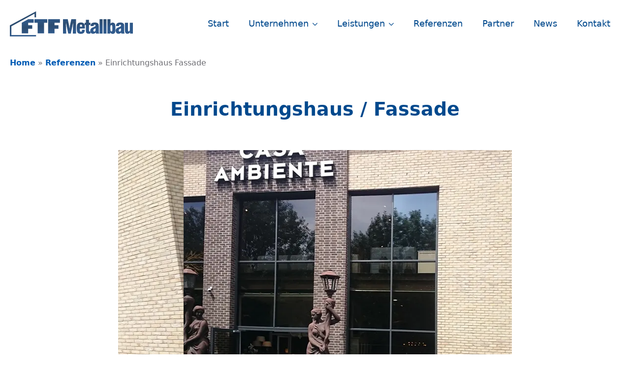

--- FILE ---
content_type: text/html; charset=UTF-8
request_url: https://ftf-metallbau.de/referenzen/einrichtungshaus-fassade
body_size: 12054
content:
    <!doctype html>
    <html lang="de" prefix="og: https://ogp.me/ns#">

    <head>
        <meta charset="UTF-8">
        <meta name="viewport" content="width=device-width, initial-scale=1">
                    <link rel='stylesheet' href='https://ftf-metallbau.de/wp-content/plugins/breakdance/plugin/themeless/normalize.min.css'>                <script>!function(e,c){e[c]=e[c]+(e[c]&&" ")+"quform-js"}(document.documentElement,"className");</script>
<!-- Suchmaschinen-Optimierung durch Rank Math PRO - https://rankmath.com/ -->
<title>Einrichtungshaus Fassade &raquo; FTF Metallbau GmbH</title>
<meta name="robots" content="follow, index, max-snippet:-1, max-video-preview:-1, max-image-preview:large"/>
<link rel="canonical" href="https://ftf-metallbau.de/referenzen/einrichtungshaus-fassade" />
<meta property="og:locale" content="de_DE" />
<meta property="og:type" content="article" />
<meta property="og:title" content="Einrichtungshaus Fassade &raquo; FTF Metallbau GmbH" />
<meta property="og:description" content="Einrichtungshaus / Fassade Kunde: Casa Ambiente / Einrichtungshaus Gebäudeart: Investment Zurück zur Übersicht" />
<meta property="og:url" content="https://ftf-metallbau.de/referenzen/einrichtungshaus-fassade" />
<meta property="og:site_name" content="FTF Metallbau GmbH | Ihre Metallbaufirma aus Olpe" />
<meta property="og:updated_time" content="2024-07-10T08:01:34+00:00" />
<meta property="og:image" content="https://ftf-metallbau.de/wp-content/uploads/2024/07/cropped-FTF-Metallbau-Logo-Gross.webp" />
<meta property="og:image:secure_url" content="https://ftf-metallbau.de/wp-content/uploads/2024/07/cropped-FTF-Metallbau-Logo-Gross.webp" />
<meta property="og:image:width" content="512" />
<meta property="og:image:height" content="512" />
<meta property="og:image:alt" content="FTF Metallbau - Logo" />
<meta property="og:image:type" content="image/webp" />
<meta property="article:published_time" content="2024-07-03T10:22:07+00:00" />
<meta property="article:modified_time" content="2024-07-10T08:01:34+00:00" />
<meta name="twitter:card" content="summary_large_image" />
<meta name="twitter:title" content="Einrichtungshaus Fassade &raquo; FTF Metallbau GmbH" />
<meta name="twitter:description" content="Einrichtungshaus / Fassade Kunde: Casa Ambiente / Einrichtungshaus Gebäudeart: Investment Zurück zur Übersicht" />
<meta name="twitter:image" content="https://ftf-metallbau.de/wp-content/uploads/2024/07/cropped-FTF-Metallbau-Logo-Gross.webp" />
<meta name="twitter:label1" content="Lesedauer" />
<meta name="twitter:data1" content="Weniger als eine Minute" />
<script type="application/ld+json" class="rank-math-schema-pro">{"@context":"https://schema.org","@graph":[{"@type":"Place","@id":"https://ftf-metallbau.de/#place","address":{"@type":"PostalAddress","streetAddress":"G\u00fcnsestra\u00dfe 56","addressLocality":"Olpe","postalCode":"57462","addressCountry":"Germany"}},{"@type":["HomeAndConstructionBusiness","Organization"],"@id":"https://ftf-metallbau.de/#organization","name":"FTF Metallbau GmbH | Ihre Metallbaufirma aus Olpe","url":"https://ftf-metallbau.de","email":"info@ftf-metallbau.de","address":{"@type":"PostalAddress","streetAddress":"G\u00fcnsestra\u00dfe 56","addressLocality":"Olpe","postalCode":"57462","addressCountry":"Germany"},"logo":{"@type":"ImageObject","@id":"https://ftf-metallbau.de/#logo","url":"https://ftf-metallbau.de/wp-content/uploads/2024/07/cropped-FTF-Metallbau-Logo-Gross.webp","contentUrl":"https://ftf-metallbau.de/wp-content/uploads/2024/07/cropped-FTF-Metallbau-Logo-Gross.webp","caption":"FTF Metallbau GmbH | Ihre Metallbaufirma aus Olpe","inLanguage":"de","width":"512","height":"512"},"openingHours":["Monday,Tuesday,Wednesday,Thursday,Friday 07:00-17:00"],"location":{"@id":"https://ftf-metallbau.de/#place"},"image":{"@id":"https://ftf-metallbau.de/#logo"},"telephone":"+49 2761 9426213"},{"@type":"WebSite","@id":"https://ftf-metallbau.de/#website","url":"https://ftf-metallbau.de","name":"FTF Metallbau GmbH | Ihre Metallbaufirma aus Olpe","publisher":{"@id":"https://ftf-metallbau.de/#organization"},"inLanguage":"de"},{"@type":"ImageObject","@id":"https://ftf-metallbau.de/wp-content/uploads/2024/07/cropped-FTF-Metallbau-Logo-Gross.webp","url":"https://ftf-metallbau.de/wp-content/uploads/2024/07/cropped-FTF-Metallbau-Logo-Gross.webp","width":"512","height":"512","caption":"FTF Metallbau - Logo","inLanguage":"de"},{"@type":"BreadcrumbList","@id":"https://ftf-metallbau.de/referenzen/einrichtungshaus-fassade#breadcrumb","itemListElement":[{"@type":"ListItem","position":"1","item":{"@id":"https://ftf-metallbau.de","name":"Home"}},{"@type":"ListItem","position":"2","item":{"@id":"https://ftf-metallbau.de/referenzen","name":"Referenzen"}},{"@type":"ListItem","position":"3","item":{"@id":"https://ftf-metallbau.de/referenzen/einrichtungshaus-fassade","name":"Einrichtungshaus Fassade"}}]},{"@type":"WebPage","@id":"https://ftf-metallbau.de/referenzen/einrichtungshaus-fassade#webpage","url":"https://ftf-metallbau.de/referenzen/einrichtungshaus-fassade","name":"Einrichtungshaus Fassade &raquo; FTF Metallbau GmbH","datePublished":"2024-07-03T10:22:07+00:00","dateModified":"2024-07-10T08:01:34+00:00","isPartOf":{"@id":"https://ftf-metallbau.de/#website"},"primaryImageOfPage":{"@id":"https://ftf-metallbau.de/wp-content/uploads/2024/07/cropped-FTF-Metallbau-Logo-Gross.webp"},"inLanguage":"de","breadcrumb":{"@id":"https://ftf-metallbau.de/referenzen/einrichtungshaus-fassade#breadcrumb"}},{"@type":"Person","@id":"https://ftf-metallbau.de/author/lukas","name":"FTF Metallbau GmbH","url":"https://ftf-metallbau.de/author/lukas","image":{"@type":"ImageObject","@id":"https://secure.gravatar.com/avatar/eea942564aad34addbc0ffba72fff88b035fa98ba8cf16e54df8987d8df69cfa?s=96&amp;d=mm&amp;r=g","url":"https://secure.gravatar.com/avatar/eea942564aad34addbc0ffba72fff88b035fa98ba8cf16e54df8987d8df69cfa?s=96&amp;d=mm&amp;r=g","caption":"FTF Metallbau GmbH","inLanguage":"de"},"worksFor":{"@id":"https://ftf-metallbau.de/#organization"}},{"@type":"NewsArticle","headline":"Einrichtungshaus Fassade &raquo; FTF Metallbau GmbH","datePublished":"2024-07-03T10:22:07+00:00","dateModified":"2024-07-10T08:01:34+00:00","author":{"@id":"https://ftf-metallbau.de/author/lukas","name":"FTF Metallbau GmbH"},"publisher":{"@id":"https://ftf-metallbau.de/#organization"},"copyrightYear":"2024","copyrightHolder":{"@id":"https://ftf-metallbau.de/#organization"},"name":"Einrichtungshaus Fassade &raquo; FTF Metallbau GmbH","@id":"https://ftf-metallbau.de/referenzen/einrichtungshaus-fassade#richSnippet","isPartOf":{"@id":"https://ftf-metallbau.de/referenzen/einrichtungshaus-fassade#webpage"},"image":{"@id":"https://ftf-metallbau.de/wp-content/uploads/2024/07/cropped-FTF-Metallbau-Logo-Gross.webp"},"inLanguage":"de","mainEntityOfPage":{"@id":"https://ftf-metallbau.de/referenzen/einrichtungshaus-fassade#webpage"}}]}</script>
<!-- /Rank Math WordPress SEO Plugin -->

<link rel="alternate" title="oEmbed (JSON)" type="application/json+oembed" href="https://ftf-metallbau.de/wp-json/oembed/1.0/embed?url=https%3A%2F%2Fftf-metallbau.de%2Freferenzen%2Feinrichtungshaus-fassade" />
<link rel="alternate" title="oEmbed (XML)" type="text/xml+oembed" href="https://ftf-metallbau.de/wp-json/oembed/1.0/embed?url=https%3A%2F%2Fftf-metallbau.de%2Freferenzen%2Feinrichtungshaus-fassade&#038;format=xml" />
<style id='wp-img-auto-sizes-contain-inline-css' type='text/css'>
img:is([sizes=auto i],[sizes^="auto," i]){contain-intrinsic-size:3000px 1500px}
/*# sourceURL=wp-img-auto-sizes-contain-inline-css */
</style>
<link rel='stylesheet' id='quform-css' href='https://ftf-metallbau.de/wp-content/plugins/quform/cache/quform.css?ver=1769511647' type='text/css' media='all' />
<script type="text/javascript" src="https://ftf-metallbau.de/wp-includes/js/jquery/jquery.min.js?ver=3.7.1" id="jquery-core-js"></script>
<script type="text/javascript" src="https://ftf-metallbau.de/wp-includes/js/jquery/jquery-migrate.min.js?ver=3.4.1" id="jquery-migrate-js"></script>
<link rel="icon" href="https://ftf-metallbau.de/wp-content/uploads/2024/07/cropped-FTF-Metallbau-Logo-Gross-32x32.webp" sizes="32x32" />
<link rel="icon" href="https://ftf-metallbau.de/wp-content/uploads/2024/07/cropped-FTF-Metallbau-Logo-Gross-192x192.webp" sizes="192x192" />
<link rel="apple-touch-icon" href="https://ftf-metallbau.de/wp-content/uploads/2024/07/cropped-FTF-Metallbau-Logo-Gross-180x180.webp" />
<meta name="msapplication-TileImage" content="https://ftf-metallbau.de/wp-content/uploads/2024/07/cropped-FTF-Metallbau-Logo-Gross-270x270.webp" />
<!-- [HEADER ASSETS] -->


<link rel="stylesheet" href="https://ftf-metallbau.de/wp-content/plugins/breakdance/subplugins/breakdance-elements/dependencies-files/awesome-menu@1/awesome-menu.css?bd_ver=2.5.2" />
<link rel="stylesheet" href="https://ftf-metallbau.de/wp-content/plugins/breakdance/subplugins/breakdance-elements/dependencies-files/swiper@8/swiper-bundle.min.css?bd_ver=2.5.2" />
<link rel="stylesheet" href="https://ftf-metallbau.de/wp-content/plugins/breakdance/subplugins/breakdance-elements/dependencies-files/swiper@8/breakdance-swiper-preset-defaults.css?bd_ver=2.5.2" />

<link rel="stylesheet" href="https://ftf-metallbau.de/wp-content/uploads/breakdance/css/post-728-defaults.css?v=6eccf578d765f4d1f5d9015f47bd8af4" />

<link rel="stylesheet" href="https://ftf-metallbau.de/wp-content/uploads/breakdance/css/post-264-defaults.css?v=f82d250e88d9350e88ead63bd2428652" />

<link rel="stylesheet" href="https://ftf-metallbau.de/wp-content/uploads/breakdance/css/post-30-defaults.css?v=faa182a29f459937dc82bdfc1f89f600" />

<link rel="stylesheet" href="https://ftf-metallbau.de/wp-content/uploads/breakdance/css/global-settings.css?v=a9b175dcaa0cb27fa9ba1337bea13e64" />

<link rel="stylesheet" href="https://ftf-metallbau.de/wp-content/uploads/breakdance/css/presets.css?v=d41d8cd98f00b204e9800998ecf8427e" />



<link rel="stylesheet" href="https://ftf-metallbau.de/wp-content/uploads/breakdance/css/selectors.css?v=24dbae8540e8afbcc39009161303f4cb" />





<link rel="stylesheet" href="https://ftf-metallbau.de/wp-content/uploads/breakdance/css/post-728.css?v=5f05062637a755f2324bf92af6c98782" />

<link rel="stylesheet" href="https://ftf-metallbau.de/wp-content/uploads/breakdance/css/post-264.css?v=78f1f355a34e00be59f19749e139dadf" />

<link rel="stylesheet" href="https://ftf-metallbau.de/wp-content/uploads/breakdance/css/post-30.css?v=4dd6a7e67fa637af9efc65647f45639e" />
<!-- [/EOF HEADER ASSETS] --><script src="https://cloud.ccm19.de/app.js?apiKey=d182180544f2f31f4054915bd8f685b5befe454a499c694e&amp;domain=693afce334859e836c0764c2" referrerpolicy="origin"></script>    </head>
    
    <body class="wp-singular page-template-default page page-id-264 page-child parent-pageid-246 wp-theme-breakdance-zero-theme-master breakdance">
            <div class='breakdance'><header class="bde-header-builder-728-100 bde-header-builder bde-header-builder--sticky-scroll-slide">

<div class="bde-header-builder__container"><div class="bde-div-728-101 bde-div">
  
  
	



<div class="bde-image-728-102 bde-image">
<figure class="breakdance-image breakdance-image--89">
	<div class="breakdance-image-container">
		<div class="breakdance-image-clip"><a class="breakdance-image-link breakdance-image-link--url" href="/" target="_self" rel="noopener" data-sub-html="" data-lg-size="-"><img class="breakdance-image-object" src="https://staging.ftf-metallbau.de/wp-content/uploads/2024/07/FTF-Metallbau-lang-Farbe-in-Haus.svg" width="" height="" alt="FTF Metallbau Logo"></a></div>
	</div></figure>

</div>
</div><div class="bde-div-728-103 bde-div">
  
  
	



<div id="menubuilder" class="bde-wp-menu-728-104 bde-wp-menu">


      
        
    <nav class="breakdance-menu breakdance-menu--collapse  breakdance-menu--active-styles breakdance-menu--active-underline  ">
    <button class="breakdance-menu-toggle breakdance-menu-toggle--squeeze" type="button" aria-label="Open Menu" aria-expanded="false" aria-controls="menu-104">
                  <span class="breakdance-menu-toggle-icon">
            <span class="breakdance-menu-toggle-lines"></span>
          </span>
            </button>
    
  <ul class="breakdance-menu-list" id="menu-104">
              
  
    <li id="menu-item-93" class="menu-item menu-item-type-post_type menu-item-object-page menu-item-home menu-item-93 breakdance-menu-item"><a href="https://ftf-metallbau.de/" class="breakdance-menu-link">Start</a></li>
<li id="menu-item-121" class="menu-item menu-item-type-post_type menu-item-object-page menu-item-has-children menu-item-121 breakdance-menu-item breakdance-dropdown breakdance-dropdown--wp breakdance-dropdown--with-link"><div class="breakdance-dropdown-toggle"><a href="https://ftf-metallbau.de/ueber-uns" class="breakdance-menu-link" aria-expanded="false">Unternehmen</a><button class="breakdance-menu-link-arrow" type="button" aria-expanded="false" aria-label="Unternehmen Submenu"></button></div><div class="breakdance-dropdown-floater" aria-hidden="true">
  <div class="breakdance-dropdown-body">
    <div class="breakdance-dropdown-section">
<ul class="breakdance-dropdown-links">
	<li id="menu-item-120" class="menu-item menu-item-type-post_type menu-item-object-page menu-item-120 breakdance-dropdown-item"><a href="https://ftf-metallbau.de/stellenangebote" class="breakdance-dropdown-link"><span class="breakdance-dropdown-link__text">Stellenangebote</span></a></li>
</ul>
    </div>
  </div>
</div></li>
<li id="menu-item-92" class="menu-item menu-item-type-post_type menu-item-object-page menu-item-has-children menu-item-92 breakdance-menu-item breakdance-dropdown breakdance-dropdown--wp breakdance-dropdown--with-link"><div class="breakdance-dropdown-toggle"><a href="https://ftf-metallbau.de/leistungen" class="breakdance-menu-link" aria-expanded="false">Leistungen</a><button class="breakdance-menu-link-arrow" type="button" aria-expanded="false" aria-label="Leistungen Submenu"></button></div><div class="breakdance-dropdown-floater" aria-hidden="true">
  <div class="breakdance-dropdown-body">
    <div class="breakdance-dropdown-section">
<ul class="breakdance-dropdown-links">
	<li id="menu-item-122" class="menu-item menu-item-type-post_type menu-item-object-page menu-item-122 breakdance-dropdown-item"><a href="https://ftf-metallbau.de/leistungen/tueren" class="breakdance-dropdown-link"><span class="breakdance-dropdown-link__text">Türen</span></a></li>
	<li id="menu-item-208" class="menu-item menu-item-type-post_type menu-item-object-page menu-item-208 breakdance-dropdown-item"><a href="https://ftf-metallbau.de/leistungen/fenster" class="breakdance-dropdown-link"><span class="breakdance-dropdown-link__text">Fenster</span></a></li>
	<li id="menu-item-202" class="menu-item menu-item-type-post_type menu-item-object-page menu-item-has-children menu-item-202 breakdance-dropdown-item"><a href="https://ftf-metallbau.de/leistungen/vordaecher" class="breakdance-dropdown-link" aria-expanded="false"><span class="breakdance-dropdown-link__text">Vordächer</span></a>
	<ul class="breakdance-dropdown-links">
		<li id="menu-item-207" class="menu-item menu-item-type-post_type menu-item-object-page menu-item-207 breakdance-dropdown-item"><a href="https://ftf-metallbau.de/leistungen/vordaecher/glasvordach-swing" class="breakdance-dropdown-link"><span class="breakdance-dropdown-link__text">&#8211; Glasvordach Swing</span></a></li>
		<li id="menu-item-206" class="menu-item menu-item-type-post_type menu-item-object-page menu-item-206 breakdance-dropdown-item"><a href="https://ftf-metallbau.de/leistungen/vordaecher/modell_luis" class="breakdance-dropdown-link"><span class="breakdance-dropdown-link__text">&#8211; Glasvordach Modell Luis</span></a></li>
		<li id="menu-item-205" class="menu-item menu-item-type-post_type menu-item-object-page menu-item-205 breakdance-dropdown-item"><a href="https://ftf-metallbau.de/leistungen/vordaecher/plan-five" class="breakdance-dropdown-link"><span class="breakdance-dropdown-link__text">&#8211; Glasvordach Plan Five</span></a></li>
		<li id="menu-item-210" class="menu-item menu-item-type-post_type menu-item-object-page menu-item-210 breakdance-dropdown-item"><a href="https://ftf-metallbau.de/leistungen/vordaecher/glasvordach-panther-no-1" class="breakdance-dropdown-link"><span class="breakdance-dropdown-link__text">&#8211; Glasvordach Panther No. 1</span></a></li>
		<li id="menu-item-204" class="menu-item menu-item-type-post_type menu-item-object-page menu-item-204 breakdance-dropdown-item"><a href="https://ftf-metallbau.de/leistungen/vordaecher/glasvordach-espada" class="breakdance-dropdown-link"><span class="breakdance-dropdown-link__text">&#8211; Glasvordach Espada</span></a></li>
		<li id="menu-item-203" class="menu-item menu-item-type-post_type menu-item-object-page menu-item-203 breakdance-dropdown-item"><a href="https://ftf-metallbau.de/leistungen/vordaecher/glasvordach-bajo" class="breakdance-dropdown-link"><span class="breakdance-dropdown-link__text">&#8211; Glasvordach Bajo</span></a></li>
	</ul>
</li>
	<li id="menu-item-212" class="menu-item menu-item-type-post_type menu-item-object-page menu-item-212 breakdance-dropdown-item"><a href="https://ftf-metallbau.de/leistungen/sonderanfertigung" class="breakdance-dropdown-link"><span class="breakdance-dropdown-link__text">Sonderanfertigung</span></a></li>
	<li id="menu-item-239" class="menu-item menu-item-type-post_type menu-item-object-page menu-item-239 breakdance-dropdown-item"><a href="https://ftf-metallbau.de/leistungen/brandschutzelemente" class="breakdance-dropdown-link"><span class="breakdance-dropdown-link__text">Brandschutzelemente</span></a></li>
	<li id="menu-item-238" class="menu-item menu-item-type-post_type menu-item-object-page menu-item-238 breakdance-dropdown-item"><a href="https://ftf-metallbau.de/leistungen/schiebe-faltelemente" class="breakdance-dropdown-link"><span class="breakdance-dropdown-link__text">Schiebe- &amp; Faltelemente</span></a></li>
	<li id="menu-item-237" class="menu-item menu-item-type-post_type menu-item-object-page menu-item-237 breakdance-dropdown-item"><a href="https://ftf-metallbau.de/leistungen/wintergaerten-sonnenschutzanlagen" class="breakdance-dropdown-link"><span class="breakdance-dropdown-link__text">Wintergärten &amp; Sonnenschutzanlagen</span></a></li>
</ul>
    </div>
  </div>
</div></li>
<li id="menu-item-247" class="menu-item menu-item-type-post_type menu-item-object-page current-page-ancestor menu-item-247 breakdance-menu-item"><a href="https://ftf-metallbau.de/referenzen" class="breakdance-menu-link">Referenzen</a></li>
<li id="menu-item-371" class="menu-item menu-item-type-post_type menu-item-object-page menu-item-371 breakdance-menu-item"><a href="https://ftf-metallbau.de/partner" class="breakdance-menu-link">Partner</a></li>
<li id="menu-item-389" class="menu-item menu-item-type-post_type menu-item-object-page menu-item-389 breakdance-menu-item"><a href="https://ftf-metallbau.de/news" class="breakdance-menu-link">News</a></li>
<li id="menu-item-392" class="menu-item menu-item-type-post_type menu-item-object-page menu-item-392 breakdance-menu-item"><a href="https://ftf-metallbau.de/kontakt" class="breakdance-menu-link">Kontakt</a></li>

  </ul>
  </nav>


</div>
</div></div>


</header><header class="bde-header-builder-728-105 bde-header-builder bde-header-builder--sticky bde-header-builder--sticky-scroll-slide bde-header-builder--sticky-styles bde-header-builder--sticky-scroll-start-off-hidden bde-header-builder--sticky-scroll-hide" data-sticky-hide-until-scroll-distance="300">

<div class="bde-header-builder__container"><div class="bde-div-728-106 bde-div">
  
  
	



<div class="bde-image-728-107 bde-image">
<figure class="breakdance-image breakdance-image--89">
	<div class="breakdance-image-container">
		<div class="breakdance-image-clip"><a class="breakdance-image-link breakdance-image-link--url" href="/" target="_self" rel="noopener" data-sub-html="" data-lg-size="-"><img class="breakdance-image-object" src="https://staging.ftf-metallbau.de/wp-content/uploads/2024/07/FTF-Metallbau-lang-Farbe-in-Haus.svg" width="" height="" alt="FTF Metallbau Logo"></a></div>
	</div></figure>

</div>
</div><div class="bde-div-728-108 bde-div">
  
  
	



<div id="menubuilder" class="bde-wp-menu-728-109 bde-wp-menu">


      
        
    <nav class="breakdance-menu breakdance-menu--collapse  breakdance-menu--active-styles breakdance-menu--active-underline  ">
    <button class="breakdance-menu-toggle breakdance-menu-toggle--squeeze" type="button" aria-label="Open Menu" aria-expanded="false" aria-controls="menu-109">
                  <span class="breakdance-menu-toggle-icon">
            <span class="breakdance-menu-toggle-lines"></span>
          </span>
            </button>
    
  <ul class="breakdance-menu-list" id="menu-109">
              
  
    <li class="menu-item menu-item-type-post_type menu-item-object-page menu-item-home menu-item-93 breakdance-menu-item"><a href="https://ftf-metallbau.de/" class="breakdance-menu-link">Start</a></li>
<li class="menu-item menu-item-type-post_type menu-item-object-page menu-item-has-children menu-item-121 breakdance-menu-item breakdance-dropdown breakdance-dropdown--wp breakdance-dropdown--with-link"><div class="breakdance-dropdown-toggle"><a href="https://ftf-metallbau.de/ueber-uns" class="breakdance-menu-link" aria-expanded="false">Unternehmen</a><button class="breakdance-menu-link-arrow" type="button" aria-expanded="false" aria-label="Unternehmen Submenu"></button></div><div class="breakdance-dropdown-floater" aria-hidden="true">
  <div class="breakdance-dropdown-body">
    <div class="breakdance-dropdown-section">
<ul class="breakdance-dropdown-links">
	<li class="menu-item menu-item-type-post_type menu-item-object-page menu-item-120 breakdance-dropdown-item"><a href="https://ftf-metallbau.de/stellenangebote" class="breakdance-dropdown-link"><span class="breakdance-dropdown-link__text">Stellenangebote</span></a></li>
</ul>
    </div>
  </div>
</div></li>
<li class="menu-item menu-item-type-post_type menu-item-object-page menu-item-has-children menu-item-92 breakdance-menu-item breakdance-dropdown breakdance-dropdown--wp breakdance-dropdown--with-link"><div class="breakdance-dropdown-toggle"><a href="https://ftf-metallbau.de/leistungen" class="breakdance-menu-link" aria-expanded="false">Leistungen</a><button class="breakdance-menu-link-arrow" type="button" aria-expanded="false" aria-label="Leistungen Submenu"></button></div><div class="breakdance-dropdown-floater" aria-hidden="true">
  <div class="breakdance-dropdown-body">
    <div class="breakdance-dropdown-section">
<ul class="breakdance-dropdown-links">
	<li class="menu-item menu-item-type-post_type menu-item-object-page menu-item-122 breakdance-dropdown-item"><a href="https://ftf-metallbau.de/leistungen/tueren" class="breakdance-dropdown-link"><span class="breakdance-dropdown-link__text">Türen</span></a></li>
	<li class="menu-item menu-item-type-post_type menu-item-object-page menu-item-208 breakdance-dropdown-item"><a href="https://ftf-metallbau.de/leistungen/fenster" class="breakdance-dropdown-link"><span class="breakdance-dropdown-link__text">Fenster</span></a></li>
	<li class="menu-item menu-item-type-post_type menu-item-object-page menu-item-has-children menu-item-202 breakdance-dropdown-item"><a href="https://ftf-metallbau.de/leistungen/vordaecher" class="breakdance-dropdown-link" aria-expanded="false"><span class="breakdance-dropdown-link__text">Vordächer</span></a>
	<ul class="breakdance-dropdown-links">
		<li class="menu-item menu-item-type-post_type menu-item-object-page menu-item-207 breakdance-dropdown-item"><a href="https://ftf-metallbau.de/leistungen/vordaecher/glasvordach-swing" class="breakdance-dropdown-link"><span class="breakdance-dropdown-link__text">&#8211; Glasvordach Swing</span></a></li>
		<li class="menu-item menu-item-type-post_type menu-item-object-page menu-item-206 breakdance-dropdown-item"><a href="https://ftf-metallbau.de/leistungen/vordaecher/modell_luis" class="breakdance-dropdown-link"><span class="breakdance-dropdown-link__text">&#8211; Glasvordach Modell Luis</span></a></li>
		<li class="menu-item menu-item-type-post_type menu-item-object-page menu-item-205 breakdance-dropdown-item"><a href="https://ftf-metallbau.de/leistungen/vordaecher/plan-five" class="breakdance-dropdown-link"><span class="breakdance-dropdown-link__text">&#8211; Glasvordach Plan Five</span></a></li>
		<li class="menu-item menu-item-type-post_type menu-item-object-page menu-item-210 breakdance-dropdown-item"><a href="https://ftf-metallbau.de/leistungen/vordaecher/glasvordach-panther-no-1" class="breakdance-dropdown-link"><span class="breakdance-dropdown-link__text">&#8211; Glasvordach Panther No. 1</span></a></li>
		<li class="menu-item menu-item-type-post_type menu-item-object-page menu-item-204 breakdance-dropdown-item"><a href="https://ftf-metallbau.de/leistungen/vordaecher/glasvordach-espada" class="breakdance-dropdown-link"><span class="breakdance-dropdown-link__text">&#8211; Glasvordach Espada</span></a></li>
		<li class="menu-item menu-item-type-post_type menu-item-object-page menu-item-203 breakdance-dropdown-item"><a href="https://ftf-metallbau.de/leistungen/vordaecher/glasvordach-bajo" class="breakdance-dropdown-link"><span class="breakdance-dropdown-link__text">&#8211; Glasvordach Bajo</span></a></li>
	</ul>
</li>
	<li class="menu-item menu-item-type-post_type menu-item-object-page menu-item-212 breakdance-dropdown-item"><a href="https://ftf-metallbau.de/leistungen/sonderanfertigung" class="breakdance-dropdown-link"><span class="breakdance-dropdown-link__text">Sonderanfertigung</span></a></li>
	<li class="menu-item menu-item-type-post_type menu-item-object-page menu-item-239 breakdance-dropdown-item"><a href="https://ftf-metallbau.de/leistungen/brandschutzelemente" class="breakdance-dropdown-link"><span class="breakdance-dropdown-link__text">Brandschutzelemente</span></a></li>
	<li class="menu-item menu-item-type-post_type menu-item-object-page menu-item-238 breakdance-dropdown-item"><a href="https://ftf-metallbau.de/leistungen/schiebe-faltelemente" class="breakdance-dropdown-link"><span class="breakdance-dropdown-link__text">Schiebe- &amp; Faltelemente</span></a></li>
	<li class="menu-item menu-item-type-post_type menu-item-object-page menu-item-237 breakdance-dropdown-item"><a href="https://ftf-metallbau.de/leistungen/wintergaerten-sonnenschutzanlagen" class="breakdance-dropdown-link"><span class="breakdance-dropdown-link__text">Wintergärten &amp; Sonnenschutzanlagen</span></a></li>
</ul>
    </div>
  </div>
</div></li>
<li class="menu-item menu-item-type-post_type menu-item-object-page current-page-ancestor menu-item-247 breakdance-menu-item"><a href="https://ftf-metallbau.de/referenzen" class="breakdance-menu-link">Referenzen</a></li>
<li class="menu-item menu-item-type-post_type menu-item-object-page menu-item-371 breakdance-menu-item"><a href="https://ftf-metallbau.de/partner" class="breakdance-menu-link">Partner</a></li>
<li class="menu-item menu-item-type-post_type menu-item-object-page menu-item-389 breakdance-menu-item"><a href="https://ftf-metallbau.de/news" class="breakdance-menu-link">News</a></li>
<li class="menu-item menu-item-type-post_type menu-item-object-page menu-item-392 breakdance-menu-item"><a href="https://ftf-metallbau.de/kontakt" class="breakdance-menu-link">Kontakt</a></li>

  </ul>
  </nav>


</div>
</div></div>


</header><header class="bde-header-builder-728-112 bde-header-builder bde-header-builder--sticky-scroll-slide">

<div class="bde-header-builder__container"><div class="bde-div-728-113 bde-div">
  
  
	



<div class="bde-image-728-114 bde-image">
<figure class="breakdance-image breakdance-image--89">
	<div class="breakdance-image-container">
		<div class="breakdance-image-clip"><a class="breakdance-image-link breakdance-image-link--url" href="/" target="_self" rel="noopener" data-sub-html="" data-lg-size="-"><img class="breakdance-image-object" src="https://ftf-metallbau.de/wp-content/uploads/2024/07/FTF-Metallbau-lang-Farbe-in-Haus.svg" width="" height="" alt="FTF Metallbau Logo"></a></div>
	</div></figure>

</div>
</div><div class="bde-div-728-115 bde-div">
  
  
	



<div id="menubuilder" class="bde-wp-menu-728-116 bde-wp-menu">


      
        
    <nav class="breakdance-menu breakdance-menu--collapse  breakdance-menu--active-styles breakdance-menu--active-underline  ">
    <button class="breakdance-menu-toggle breakdance-menu-toggle--squeeze" type="button" aria-label="Open Menu" aria-expanded="false" aria-controls="menu-116">
                  <span class="breakdance-menu-toggle-icon">
            <span class="breakdance-menu-toggle-lines"></span>
          </span>
            </button>
    
  <ul class="breakdance-menu-list" id="menu-116">
              
  
    <li class="menu-item menu-item-type-post_type menu-item-object-page menu-item-home menu-item-93 breakdance-menu-item"><a href="https://ftf-metallbau.de/" class="breakdance-menu-link">Start</a></li>
<li class="menu-item menu-item-type-post_type menu-item-object-page menu-item-has-children menu-item-121 breakdance-menu-item breakdance-dropdown breakdance-dropdown--wp breakdance-dropdown--with-link"><div class="breakdance-dropdown-toggle"><a href="https://ftf-metallbau.de/ueber-uns" class="breakdance-menu-link" aria-expanded="false">Unternehmen</a><button class="breakdance-menu-link-arrow" type="button" aria-expanded="false" aria-label="Unternehmen Submenu"></button></div><div class="breakdance-dropdown-floater" aria-hidden="true">
  <div class="breakdance-dropdown-body">
    <div class="breakdance-dropdown-section">
<ul class="breakdance-dropdown-links">
	<li class="menu-item menu-item-type-post_type menu-item-object-page menu-item-120 breakdance-dropdown-item"><a href="https://ftf-metallbau.de/stellenangebote" class="breakdance-dropdown-link"><span class="breakdance-dropdown-link__text">Stellenangebote</span></a></li>
</ul>
    </div>
  </div>
</div></li>
<li class="menu-item menu-item-type-post_type menu-item-object-page menu-item-has-children menu-item-92 breakdance-menu-item breakdance-dropdown breakdance-dropdown--wp breakdance-dropdown--with-link"><div class="breakdance-dropdown-toggle"><a href="https://ftf-metallbau.de/leistungen" class="breakdance-menu-link" aria-expanded="false">Leistungen</a><button class="breakdance-menu-link-arrow" type="button" aria-expanded="false" aria-label="Leistungen Submenu"></button></div><div class="breakdance-dropdown-floater" aria-hidden="true">
  <div class="breakdance-dropdown-body">
    <div class="breakdance-dropdown-section">
<ul class="breakdance-dropdown-links">
	<li class="menu-item menu-item-type-post_type menu-item-object-page menu-item-122 breakdance-dropdown-item"><a href="https://ftf-metallbau.de/leistungen/tueren" class="breakdance-dropdown-link"><span class="breakdance-dropdown-link__text">Türen</span></a></li>
	<li class="menu-item menu-item-type-post_type menu-item-object-page menu-item-208 breakdance-dropdown-item"><a href="https://ftf-metallbau.de/leistungen/fenster" class="breakdance-dropdown-link"><span class="breakdance-dropdown-link__text">Fenster</span></a></li>
	<li class="menu-item menu-item-type-post_type menu-item-object-page menu-item-has-children menu-item-202 breakdance-dropdown-item"><a href="https://ftf-metallbau.de/leistungen/vordaecher" class="breakdance-dropdown-link" aria-expanded="false"><span class="breakdance-dropdown-link__text">Vordächer</span></a>
	<ul class="breakdance-dropdown-links">
		<li class="menu-item menu-item-type-post_type menu-item-object-page menu-item-207 breakdance-dropdown-item"><a href="https://ftf-metallbau.de/leistungen/vordaecher/glasvordach-swing" class="breakdance-dropdown-link"><span class="breakdance-dropdown-link__text">&#8211; Glasvordach Swing</span></a></li>
		<li class="menu-item menu-item-type-post_type menu-item-object-page menu-item-206 breakdance-dropdown-item"><a href="https://ftf-metallbau.de/leistungen/vordaecher/modell_luis" class="breakdance-dropdown-link"><span class="breakdance-dropdown-link__text">&#8211; Glasvordach Modell Luis</span></a></li>
		<li class="menu-item menu-item-type-post_type menu-item-object-page menu-item-205 breakdance-dropdown-item"><a href="https://ftf-metallbau.de/leistungen/vordaecher/plan-five" class="breakdance-dropdown-link"><span class="breakdance-dropdown-link__text">&#8211; Glasvordach Plan Five</span></a></li>
		<li class="menu-item menu-item-type-post_type menu-item-object-page menu-item-210 breakdance-dropdown-item"><a href="https://ftf-metallbau.de/leistungen/vordaecher/glasvordach-panther-no-1" class="breakdance-dropdown-link"><span class="breakdance-dropdown-link__text">&#8211; Glasvordach Panther No. 1</span></a></li>
		<li class="menu-item menu-item-type-post_type menu-item-object-page menu-item-204 breakdance-dropdown-item"><a href="https://ftf-metallbau.de/leistungen/vordaecher/glasvordach-espada" class="breakdance-dropdown-link"><span class="breakdance-dropdown-link__text">&#8211; Glasvordach Espada</span></a></li>
		<li class="menu-item menu-item-type-post_type menu-item-object-page menu-item-203 breakdance-dropdown-item"><a href="https://ftf-metallbau.de/leistungen/vordaecher/glasvordach-bajo" class="breakdance-dropdown-link"><span class="breakdance-dropdown-link__text">&#8211; Glasvordach Bajo</span></a></li>
	</ul>
</li>
	<li class="menu-item menu-item-type-post_type menu-item-object-page menu-item-212 breakdance-dropdown-item"><a href="https://ftf-metallbau.de/leistungen/sonderanfertigung" class="breakdance-dropdown-link"><span class="breakdance-dropdown-link__text">Sonderanfertigung</span></a></li>
	<li class="menu-item menu-item-type-post_type menu-item-object-page menu-item-239 breakdance-dropdown-item"><a href="https://ftf-metallbau.de/leistungen/brandschutzelemente" class="breakdance-dropdown-link"><span class="breakdance-dropdown-link__text">Brandschutzelemente</span></a></li>
	<li class="menu-item menu-item-type-post_type menu-item-object-page menu-item-238 breakdance-dropdown-item"><a href="https://ftf-metallbau.de/leistungen/schiebe-faltelemente" class="breakdance-dropdown-link"><span class="breakdance-dropdown-link__text">Schiebe- &amp; Faltelemente</span></a></li>
	<li class="menu-item menu-item-type-post_type menu-item-object-page menu-item-237 breakdance-dropdown-item"><a href="https://ftf-metallbau.de/leistungen/wintergaerten-sonnenschutzanlagen" class="breakdance-dropdown-link"><span class="breakdance-dropdown-link__text">Wintergärten &amp; Sonnenschutzanlagen</span></a></li>
</ul>
    </div>
  </div>
</div></li>
<li class="menu-item menu-item-type-post_type menu-item-object-page current-page-ancestor menu-item-247 breakdance-menu-item"><a href="https://ftf-metallbau.de/referenzen" class="breakdance-menu-link">Referenzen</a></li>
<li class="menu-item menu-item-type-post_type menu-item-object-page menu-item-371 breakdance-menu-item"><a href="https://ftf-metallbau.de/partner" class="breakdance-menu-link">Partner</a></li>
<li class="menu-item menu-item-type-post_type menu-item-object-page menu-item-389 breakdance-menu-item"><a href="https://ftf-metallbau.de/news" class="breakdance-menu-link">News</a></li>
<li class="menu-item menu-item-type-post_type menu-item-object-page menu-item-392 breakdance-menu-item"><a href="https://ftf-metallbau.de/kontakt" class="breakdance-menu-link">Kontakt</a></li>

  </ul>
  </nav>


</div>
</div></div>


</header><header class="bde-header-builder-728-117 bde-header-builder bde-header-builder--sticky bde-header-builder--sticky-scroll-slide bde-header-builder--sticky-styles bde-header-builder--sticky-scroll-start-off-hidden bde-header-builder--sticky-scroll-hide" data-sticky-hide-until-scroll-distance="300">

<div class="bde-header-builder__container"><div class="bde-div-728-118 bde-div">
  
  
	



<div class="bde-image-728-119 bde-image">
<figure class="breakdance-image breakdance-image--89">
	<div class="breakdance-image-container">
		<div class="breakdance-image-clip"><a class="breakdance-image-link breakdance-image-link--url" href="/" target="_self" rel="noopener" data-sub-html="" data-lg-size="-"><img class="breakdance-image-object" src="https://ftf-metallbau.de/wp-content/uploads/2024/07/FTF-Metallbau-lang-Farbe-in-Haus.svg" width="" height="" alt="FTF Metallbau Logo"></a></div>
	</div></figure>

</div>
</div><div class="bde-div-728-120 bde-div">
  
  
	



<div id="menubuilder" class="bde-wp-menu-728-121 bde-wp-menu">


      
        
    <nav class="breakdance-menu breakdance-menu--collapse  breakdance-menu--active-styles breakdance-menu--active-underline  ">
    <button class="breakdance-menu-toggle breakdance-menu-toggle--squeeze" type="button" aria-label="Open Menu" aria-expanded="false" aria-controls="menu-121">
                  <span class="breakdance-menu-toggle-icon">
            <span class="breakdance-menu-toggle-lines"></span>
          </span>
            </button>
    
  <ul class="breakdance-menu-list" id="menu-121">
              
  
    <li class="menu-item menu-item-type-post_type menu-item-object-page menu-item-home menu-item-93 breakdance-menu-item"><a href="https://ftf-metallbau.de/" class="breakdance-menu-link">Start</a></li>
<li class="menu-item menu-item-type-post_type menu-item-object-page menu-item-has-children menu-item-121 breakdance-menu-item breakdance-dropdown breakdance-dropdown--wp breakdance-dropdown--with-link"><div class="breakdance-dropdown-toggle"><a href="https://ftf-metallbau.de/ueber-uns" class="breakdance-menu-link" aria-expanded="false">Unternehmen</a><button class="breakdance-menu-link-arrow" type="button" aria-expanded="false" aria-label="Unternehmen Submenu"></button></div><div class="breakdance-dropdown-floater" aria-hidden="true">
  <div class="breakdance-dropdown-body">
    <div class="breakdance-dropdown-section">
<ul class="breakdance-dropdown-links">
	<li class="menu-item menu-item-type-post_type menu-item-object-page menu-item-120 breakdance-dropdown-item"><a href="https://ftf-metallbau.de/stellenangebote" class="breakdance-dropdown-link"><span class="breakdance-dropdown-link__text">Stellenangebote</span></a></li>
</ul>
    </div>
  </div>
</div></li>
<li class="menu-item menu-item-type-post_type menu-item-object-page menu-item-has-children menu-item-92 breakdance-menu-item breakdance-dropdown breakdance-dropdown--wp breakdance-dropdown--with-link"><div class="breakdance-dropdown-toggle"><a href="https://ftf-metallbau.de/leistungen" class="breakdance-menu-link" aria-expanded="false">Leistungen</a><button class="breakdance-menu-link-arrow" type="button" aria-expanded="false" aria-label="Leistungen Submenu"></button></div><div class="breakdance-dropdown-floater" aria-hidden="true">
  <div class="breakdance-dropdown-body">
    <div class="breakdance-dropdown-section">
<ul class="breakdance-dropdown-links">
	<li class="menu-item menu-item-type-post_type menu-item-object-page menu-item-122 breakdance-dropdown-item"><a href="https://ftf-metallbau.de/leistungen/tueren" class="breakdance-dropdown-link"><span class="breakdance-dropdown-link__text">Türen</span></a></li>
	<li class="menu-item menu-item-type-post_type menu-item-object-page menu-item-208 breakdance-dropdown-item"><a href="https://ftf-metallbau.de/leistungen/fenster" class="breakdance-dropdown-link"><span class="breakdance-dropdown-link__text">Fenster</span></a></li>
	<li class="menu-item menu-item-type-post_type menu-item-object-page menu-item-has-children menu-item-202 breakdance-dropdown-item"><a href="https://ftf-metallbau.de/leistungen/vordaecher" class="breakdance-dropdown-link" aria-expanded="false"><span class="breakdance-dropdown-link__text">Vordächer</span></a>
	<ul class="breakdance-dropdown-links">
		<li class="menu-item menu-item-type-post_type menu-item-object-page menu-item-207 breakdance-dropdown-item"><a href="https://ftf-metallbau.de/leistungen/vordaecher/glasvordach-swing" class="breakdance-dropdown-link"><span class="breakdance-dropdown-link__text">&#8211; Glasvordach Swing</span></a></li>
		<li class="menu-item menu-item-type-post_type menu-item-object-page menu-item-206 breakdance-dropdown-item"><a href="https://ftf-metallbau.de/leistungen/vordaecher/modell_luis" class="breakdance-dropdown-link"><span class="breakdance-dropdown-link__text">&#8211; Glasvordach Modell Luis</span></a></li>
		<li class="menu-item menu-item-type-post_type menu-item-object-page menu-item-205 breakdance-dropdown-item"><a href="https://ftf-metallbau.de/leistungen/vordaecher/plan-five" class="breakdance-dropdown-link"><span class="breakdance-dropdown-link__text">&#8211; Glasvordach Plan Five</span></a></li>
		<li class="menu-item menu-item-type-post_type menu-item-object-page menu-item-210 breakdance-dropdown-item"><a href="https://ftf-metallbau.de/leistungen/vordaecher/glasvordach-panther-no-1" class="breakdance-dropdown-link"><span class="breakdance-dropdown-link__text">&#8211; Glasvordach Panther No. 1</span></a></li>
		<li class="menu-item menu-item-type-post_type menu-item-object-page menu-item-204 breakdance-dropdown-item"><a href="https://ftf-metallbau.de/leistungen/vordaecher/glasvordach-espada" class="breakdance-dropdown-link"><span class="breakdance-dropdown-link__text">&#8211; Glasvordach Espada</span></a></li>
		<li class="menu-item menu-item-type-post_type menu-item-object-page menu-item-203 breakdance-dropdown-item"><a href="https://ftf-metallbau.de/leistungen/vordaecher/glasvordach-bajo" class="breakdance-dropdown-link"><span class="breakdance-dropdown-link__text">&#8211; Glasvordach Bajo</span></a></li>
	</ul>
</li>
	<li class="menu-item menu-item-type-post_type menu-item-object-page menu-item-212 breakdance-dropdown-item"><a href="https://ftf-metallbau.de/leistungen/sonderanfertigung" class="breakdance-dropdown-link"><span class="breakdance-dropdown-link__text">Sonderanfertigung</span></a></li>
	<li class="menu-item menu-item-type-post_type menu-item-object-page menu-item-239 breakdance-dropdown-item"><a href="https://ftf-metallbau.de/leistungen/brandschutzelemente" class="breakdance-dropdown-link"><span class="breakdance-dropdown-link__text">Brandschutzelemente</span></a></li>
	<li class="menu-item menu-item-type-post_type menu-item-object-page menu-item-238 breakdance-dropdown-item"><a href="https://ftf-metallbau.de/leistungen/schiebe-faltelemente" class="breakdance-dropdown-link"><span class="breakdance-dropdown-link__text">Schiebe- &amp; Faltelemente</span></a></li>
	<li class="menu-item menu-item-type-post_type menu-item-object-page menu-item-237 breakdance-dropdown-item"><a href="https://ftf-metallbau.de/leistungen/wintergaerten-sonnenschutzanlagen" class="breakdance-dropdown-link"><span class="breakdance-dropdown-link__text">Wintergärten &amp; Sonnenschutzanlagen</span></a></li>
</ul>
    </div>
  </div>
</div></li>
<li class="menu-item menu-item-type-post_type menu-item-object-page current-page-ancestor menu-item-247 breakdance-menu-item"><a href="https://ftf-metallbau.de/referenzen" class="breakdance-menu-link">Referenzen</a></li>
<li class="menu-item menu-item-type-post_type menu-item-object-page menu-item-371 breakdance-menu-item"><a href="https://ftf-metallbau.de/partner" class="breakdance-menu-link">Partner</a></li>
<li class="menu-item menu-item-type-post_type menu-item-object-page menu-item-389 breakdance-menu-item"><a href="https://ftf-metallbau.de/news" class="breakdance-menu-link">News</a></li>
<li class="menu-item menu-item-type-post_type menu-item-object-page menu-item-392 breakdance-menu-item"><a href="https://ftf-metallbau.de/kontakt" class="breakdance-menu-link">Kontakt</a></li>

  </ul>
  </nav>


</div>
</div></div>


</header><section class="bde-section-728-110 bde-section">
  
  
	



<div class="section-container"><div class="bde-breadcrumbs-728-111 bde-breadcrumbs">
<nav aria-label="breadcrumbs" class="rank-math-breadcrumb"><p><a href="https://ftf-metallbau.de">Home</a><span class="separator"> &raquo; </span><a href="https://ftf-metallbau.de/referenzen">Referenzen</a><span class="separator"> &raquo; </span><span class="last">Einrichtungshaus Fassade</span></p></nav>
</div></div>
</section></div><div class='breakdance'><section class="bde-section-264-115 bde-section">
  
  
	



<div class="section-container"><h1 class="bde-heading-264-116 bde-heading">
Einrichtungshaus / Fassade
</h1><div class="bde-gallery-264-138 bde-gallery">


  







  

  <div class="ee-gallery-swiper breakdance-swiper-wrapper" data-swiper-id="138">
    <div class="swiper">

<div class="ee-gallery ee-gallery--gallery-slider ee-gallery--slider ee-gallery--single ee-gallery--none ee-gallery-- ee-gallery--caption- ee-gallery--caption-none ee-gallery--ratio swiper-wrapper">
                  
      <div class="ee-gallery-item ee-gallery-item--image ee-gallery-item--single swiper-slide" href="https://staging.ftf-metallbau.de/wp-content/uploads/2024/07/Einrichtungshaus-Fassade-2.webp"  data-sub-html="<span></span>" data-category="1"                  data-lg-size="800-450"

      >
        <figure class="ee-gallery-item-figure">
                        <img class="breakdance-image-object" src="https://staging.ftf-metallbau.de/wp-content/uploads/2024/07/Einrichtungshaus-Fassade-2.webp" width="800" height="450" srcset="https://staging.ftf-metallbau.de/wp-content/uploads/2024/07/Einrichtungshaus-Fassade-2.webp 800w, https://staging.ftf-metallbau.de/wp-content/uploads/2024/07/Einrichtungshaus-Fassade-2-300x169.webp 300w, https://staging.ftf-metallbau.de/wp-content/uploads/2024/07/Einrichtungshaus-Fassade-2-768x432.webp 768w" sizes="(max-width: 800px) 100vw, 800px" alt="Einrichtungshaus - Fassade 2" loading="lazy">
          
                  </figure>
      </div>

                
      <div class="ee-gallery-item ee-gallery-item--image ee-gallery-item--single swiper-slide" href="https://staging.ftf-metallbau.de/wp-content/uploads/2024/07/Einrichtungshaus-Fassade-3.webp"  data-sub-html="<span></span>" data-category="1"                  data-lg-size="800-450"

      >
        <figure class="ee-gallery-item-figure">
                        <img class="breakdance-image-object" src="https://staging.ftf-metallbau.de/wp-content/uploads/2024/07/Einrichtungshaus-Fassade-3.webp" width="800" height="450" srcset="https://staging.ftf-metallbau.de/wp-content/uploads/2024/07/Einrichtungshaus-Fassade-3.webp 800w, https://staging.ftf-metallbau.de/wp-content/uploads/2024/07/Einrichtungshaus-Fassade-3-300x169.webp 300w, https://staging.ftf-metallbau.de/wp-content/uploads/2024/07/Einrichtungshaus-Fassade-3-768x432.webp 768w" sizes="(max-width: 800px) 100vw, 800px" alt="Einrichtungshaus - Fassade 3" loading="lazy">
          
                  </figure>
      </div>

                
      <div class="ee-gallery-item ee-gallery-item--image ee-gallery-item--single swiper-slide" href="https://staging.ftf-metallbau.de/wp-content/uploads/2024/07/Einrichtungshaus-Fassade-1.webp"  data-sub-html="<span></span>" data-category="1"                  data-lg-size="800-450"

      >
        <figure class="ee-gallery-item-figure">
                        <img class="breakdance-image-object" src="https://staging.ftf-metallbau.de/wp-content/uploads/2024/07/Einrichtungshaus-Fassade-1.webp" width="800" height="450" srcset="https://staging.ftf-metallbau.de/wp-content/uploads/2024/07/Einrichtungshaus-Fassade-1.webp 800w, https://staging.ftf-metallbau.de/wp-content/uploads/2024/07/Einrichtungshaus-Fassade-1-300x169.webp 300w, https://staging.ftf-metallbau.de/wp-content/uploads/2024/07/Einrichtungshaus-Fassade-1-768x432.webp 768w" sizes="(max-width: 800px) 100vw, 800px" alt="Einrichtungshaus - Fassade 1" loading="lazy">
          
                  </figure>
      </div>

                
      <div class="ee-gallery-item ee-gallery-item--image ee-gallery-item--single swiper-slide" href="https://staging.ftf-metallbau.de/wp-content/uploads/2024/07/Einrichtungshaus-Fassade-4.webp"  data-sub-html="<span></span>" data-category="1"                  data-lg-size="800-450"

      >
        <figure class="ee-gallery-item-figure">
                        <img class="breakdance-image-object" src="https://staging.ftf-metallbau.de/wp-content/uploads/2024/07/Einrichtungshaus-Fassade-4.webp" width="800" height="450" srcset="https://staging.ftf-metallbau.de/wp-content/uploads/2024/07/Einrichtungshaus-Fassade-4.webp 800w, https://staging.ftf-metallbau.de/wp-content/uploads/2024/07/Einrichtungshaus-Fassade-4-300x169.webp 300w, https://staging.ftf-metallbau.de/wp-content/uploads/2024/07/Einrichtungshaus-Fassade-4-768x432.webp 768w" sizes="(max-width: 800px) 100vw, 800px" alt="Einrichtungshaus - Fassade 4" loading="lazy">
          
                  </figure>
      </div>

      
  </div>

    </div>
        
            <div class="swiper-pagination"></div>
    
  </div>


</div><div class="bde-columns-264-132 bde-columns"><div class="bde-column-264-133 bde-column">
  
  
	



<div class="bde-text-264-134 bde-text">
<span style="color:#14498d">Kunde:</span> Casa Ambiente / Einrichtungshaus
</div><div class="bde-text-264-135 bde-text">
<span style="color:#14498d">Gebäudeart:</span> Investment
</div>
</div><div class="bde-column-264-136 bde-column">
  
  
	



<div class="bde-button-264-137 bde-button">
    
                                    
    
    
    
    
            
                    
            
            

    
    
    
    
    
    <a class="breakdance-link button-atom button-atom--primary bde-button__button" href="/referenzen" target="_self" data-type="url"  >

    
        <span class="button-atom__text">Zurück zur Übersicht</span>

        
        
                </a>

    


</div>
</div></div></div>
</section></div><div class='breakdance'><section class="bde-section-30-100 bde-section">
  
  
	



<div class="section-container"><div class="bde-columns-30-101 bde-columns"><div class="bde-column-30-102 bde-column">
  
  
	



<div class="bde-image-30-103 bde-image">
<figure class="breakdance-image breakdance-image--85">
	<div class="breakdance-image-container">
		<div class="breakdance-image-clip"><a class="breakdance-image-link breakdance-image-link--url" href="/" target="_self" rel="noopener" data-sub-html="" data-lg-size="-"><img class="breakdance-image-object" src="https://staging.ftf-metallbau.de/wp-content/uploads/2024/07/FTF-Metallbau-Logo-Gross.webp" width="500" height="531" srcset="https://staging.ftf-metallbau.de/wp-content/uploads/2024/07/FTF-Metallbau-Logo-Gross.webp 500w, https://staging.ftf-metallbau.de/wp-content/uploads/2024/07/FTF-Metallbau-Logo-Gross-282x300.webp 282w" sizes="(max-width: 500px) 100vw, 500px" alt="FTF Metallbau - Logo"></a></div>
	</div></figure>

</div><div class="bde-text-30-104 bde-text">
FTF Metallbau GmbH<br>Günsestr. 56<br>57462 Olpe
</div>
</div><div class="bde-column-30-105 bde-column">
  
  
	



<div class="bde-text-30-106 bde-text">
Kontakt
</div><ul class="bde-basic-list-30-107 bde-basic-list">
  <li class='bde-basic-list-item-with-link' >    
                  
            
            

    
    
    
    
    
    <a class="breakdance-link" href="tel: +4927619426213" target="_self" data-type="contact"  >

          Tel. +49 (0) 27 61 – 942 62 13
              </a>

      </li>
  <li class='bde-basic-list-item-with-link' >    
                  
            
            

    
    
    
    
    
    <a class="breakdance-link" href="tel: +4927619426214" target="_self" data-type="contact"  >

          Fax +49 (0) 27 61 – 942 62 14
              </a>

      </li>
  <li class='bde-basic-list-item-with-link' >    
                  
            
            

    
    
    
    
    
    <a class="breakdance-link" href="mailto:info@ftf-metallbau.de?subject=&body=" target="_self" data-type="contact"  >

          info@ftf-metallbau.de
              </a>

      </li>
</ul>
</div><div class="bde-column-30-108 bde-column">
  
  
	



<div class="bde-text-30-109 bde-text">
Leistungen
</div><ul class="bde-basic-list-30-110 bde-basic-list">
  <li class='bde-basic-list-item-with-link' >    
                  
            
            

    
    
    
    
    
    <a class="breakdance-link" href="/leistungen/tueren" target="_self" data-type="url"  >

          » Türen
              </a>

      </li>
  <li class='bde-basic-list-item-with-link' >    
                  
            
            

    
    
    
    
    
    <a class="breakdance-link" href="/leistungen/fenster" target="_self" data-type="url"  >

          » Fenster
              </a>

      </li>
  <li class='bde-basic-list-item-with-link' >    
                  
            
            

    
    
    
    
    
    <a class="breakdance-link" href="/leistungen/vordaecher" target="_self" data-type="url"  >

          » Vordächer
              </a>

      </li>
  <li class='bde-basic-list-item-with-link' >    
                  
            
            

    
    
    
    
    
    <a class="breakdance-link" href="/leistungen/sonderanfertigung" target="_self" data-type="url"  >

          » Sonderanfertigungen
              </a>

      </li>
  <li class='bde-basic-list-item-with-link' >    
                  
            
            

    
    
    
    
    
    <a class="breakdance-link" href="/leistungen/brandschutzelemente" target="_self" data-type="url"  >

          » Brandschutzelemente
              </a>

      </li>
  <li class='bde-basic-list-item-with-link' >    
                  
            
            

    
    
    
    
    
    <a class="breakdance-link" href="/leistungen/schiebe-faltelemente" target="_self" data-type="url"  >

          » Schiebe- & Faltelemente
              </a>

      </li>
  <li class='bde-basic-list-item-with-link' >    
                  
            
            

    
    
    
    
    
    <a class="breakdance-link" href="/wintergaerten-sonnenschutzanlagen" target="_self" data-type="url"  >

          » Wintergärten & Sonnenschutzanlagen
              </a>

      </li>
</ul>
</div><div class="bde-column-30-111 bde-column">
  
  
	



<div class="bde-text-30-112 bde-text">
Leistungen
</div><ul class="bde-basic-list-30-113 bde-basic-list">
  <li class='bde-basic-list-item-with-link' >    
                  
            
            

    
    
    
    
    
    <a class="breakdance-link" href="/kontakt" target="_self" data-type="url"  >

          » Kontakt
              </a>

      </li>
  <li class='bde-basic-list-item-with-link' >    
                  
            
            

    
    
    
    
    
    <a class="breakdance-link" href="/datenschutz" target="_self" data-type="url"  >

          » Datenschutz
              </a>

      </li>
  <li class='bde-basic-list-item-with-link' >    
                  
            
            

    
    
    
    
    
    <a class="breakdance-link" href="/impressum" target="_self" data-type="url"  >

          » Impressum
              </a>

      </li>
  <li class='bde-basic-list-item-with-link' >    
                  
            
            

    
    
    
    
    
    <a class="breakdance-link" href="/partner" target="_self" data-type="url"  >

          » Partner
              </a>

      </li>
</ul>
</div><div class="bde-column-30-114 bde-column">
  
  
	



<div class="bde-image-30-115 bde-image">
<figure class="breakdance-image breakdance-image--86">
	<div class="breakdance-image-container">
		<div class="breakdance-image-clip"><img class="breakdance-image-object" src="https://staging.ftf-metallbau.de/wp-content/uploads/2024/07/AUF-Logo-2015.webp" width="500" height="412" srcset="https://staging.ftf-metallbau.de/wp-content/uploads/2024/07/AUF-Logo-2015.webp 500w, https://staging.ftf-metallbau.de/wp-content/uploads/2024/07/AUF-Logo-2015-300x247.webp 300w" sizes="(max-width: 500px) 100vw, 500px" alt="AUF-Logo 2015"></div>
	</div></figure>

</div><div class="bde-text-30-116 bde-text">
Wir sind Mitglied im A|U|F e.V. Zweck des A|U|F ist die nachhaltige Förderung der Entsorgung und Aufbereitung ausgebauter Bauelemente / Bauprofile, von Fenstern, Türen und Fassaden aus Aluminium zum Zweck der Materialwiederverwendung.
</div>
</div></div><div class="bde-back-to-top-30-136 bde-back-to-top bde-back-to-top--text is-sticky">


<button aria-label="Back to top" tabindex="0" class="bde-back-to-top__button bde-back-to-top__button--text bde-back-to-top__button--show-always bde-back-to-top__button--animation-fade is-sticky bde-back-to-top__button--autohide js-ee-back-to-top">
                 <div class="bde-back-to-top__icon-wrap">
        <svg xmlns="http://www.w3.org/2000/svg" viewBox="0 0 448 512"><!-- Font Awesome Free 5.15.1 by @fontawesome - https://fontawesome.com License - https://fontawesome.com/license/free (Icons: CC BY 4.0, Fonts: SIL OFL 1.1, Code: MIT License) --><path d="M34.9 289.5l-22.2-22.2c-9.4-9.4-9.4-24.6 0-33.9L207 39c9.4-9.4 24.6-9.4 33.9 0l194.3 194.3c9.4 9.4 9.4 24.6 0 33.9L413 289.4c-9.5 9.5-25 9.3-34.3-.4L264 168.6V456c0 13.3-10.7 24-24 24h-32c-13.3 0-24-10.7-24-24V168.6L69.2 289.1c-9.3 9.8-24.8 10-34.3.4z"/></svg>
      </div>
      	<span class="bde-back-to-top__text">Nach Oben</span>
  </button>


</div></div>
</section><section class="bde-section-30-117 bde-section">
  
  
	



<div class="section-container"><div class="bde-columns-30-118 bde-columns"><div class="bde-column-30-119 bde-column">
  
  
	



<div class="bde-image-30-120 bde-image">
<figure class="breakdance-image breakdance-image--471">
	<div class="breakdance-image-container">
		<div class="breakdance-image-clip"><img class="breakdance-image-object" src="https://relaunchftfmetallbau.live-website.com/wp-content/uploads/2021/07/Logo_weite_kontur.png" width="786" height="835" srcset="https://relaunchftfmetallbau.live-website.com/wp-content/uploads/2021/07/Logo_weite_kontur.png 786w, https://relaunchftfmetallbau.live-website.com/wp-content/uploads/2021/07/Logo_weite_kontur-282x300.png 282w, https://relaunchftfmetallbau.live-website.com/wp-content/uploads/2021/07/Logo_weite_kontur-768x816.png 768w" sizes="(max-width: 786px) 100vw, 786px"></div>
	</div></figure>

</div><div class="bde-text-30-121 bde-text">
FTF Metallbau GmbH<br>Günsestr. 56<br>57462 Olpe
</div>
</div><div class="bde-column-30-122 bde-column">
  
  
	



<div class="bde-text-30-123 bde-text">
Kontakt
</div><ul class="bde-basic-list-30-124 bde-basic-list">
  <li class='bde-basic-list-item-with-link' >    
                  
            
            

    
    
    
    
    
    <a class="breakdance-link" href="tel: +4927619426213" target="_self" data-type="contact"  >

          Tel. +49 (0) 27 61 – 942 62 13
              </a>

      </li>
  <li class='bde-basic-list-item-with-link' >    
                  
            
            

    
    
    
    
    
    <a class="breakdance-link" href="tel: +4927619426214" target="_self" data-type="contact"  >

          Fax +49 (0) 27 61 – 942 62 14
              </a>

      </li>
  <li class='bde-basic-list-item-with-link' >    
                  
            
            

    
    
    
    
    
    <a class="breakdance-link" href="mailto:info@ftf-metallbau.de?subject=&body=" target="_self" data-type="contact"  >

          info@ftf-metallbau.de
              </a>

      </li>
</ul><div class="bde-text-30-125 bde-text">
Weitere Links
</div><ul class="bde-basic-list-30-126 bde-basic-list">
  <li class='bde-basic-list-item-with-link' >    
                  
            
            

    
    
    
    
    
    <a class="breakdance-link" href="/kontakt" target="_self" data-type="url"  >

          » Kontakt
              </a>

      </li>
  <li class='bde-basic-list-item-with-link' >    
                  
            
            

    
    
    
    
    
    <a class="breakdance-link" href="/datenschutz" target="_self" data-type="url"  >

          » Datenschutz
              </a>

      </li>
  <li class='bde-basic-list-item-with-link' >    
                  
            
            

    
    
    
    
    
    <a class="breakdance-link" href="/impressum" target="_self" data-type="url"  >

          » Impressum
              </a>

      </li>
  <li class='bde-basic-list-item-with-link' >    
                  
            
            

    
    
    
    
    
    <a class="breakdance-link" href="/partner" target="_self" data-type="url"  >

          » Partner
              </a>

      </li>
</ul>
</div><div class="bde-column-30-127 bde-column">
  
  
	



<div class="bde-text-30-128 bde-text">
Leistungen
</div><ul class="bde-basic-list-30-129 bde-basic-list">
  <li class='bde-basic-list-item-with-link' >    
                  
            
            

    
    
    
    
    
    <a class="breakdance-link" href="/leistungen/tueren" target="_self" data-type="url"  >

          » Türen
              </a>

      </li>
  <li class='bde-basic-list-item-with-link' >    
                  
            
            

    
    
    
    
    
    <a class="breakdance-link" href="/leistungen/fenster" target="_self" data-type="url"  >

          » Fenster
              </a>

      </li>
  <li class='bde-basic-list-item-with-link' >    
                  
            
            

    
    
    
    
    
    <a class="breakdance-link" href="/leistungen/vordaecher" target="_self" data-type="url"  >

          » Vordächer
              </a>

      </li>
  <li class='bde-basic-list-item-with-link' >    
                  
            
            

    
    
    
    
    
    <a class="breakdance-link" href="/leistungen/sonderanfertigung" target="_self" data-type="url"  >

          » Sonderanfertigungen
              </a>

      </li>
  <li class='bde-basic-list-item-with-link' >    
                  
            
            

    
    
    
    
    
    <a class="breakdance-link" href="/leistungen/brandschutzelemente" target="_self" data-type="url"  >

          » Brandschutzelemente
              </a>

      </li>
  <li class='bde-basic-list-item-with-link' >    
                  
            
            

    
    
    
    
    
    <a class="breakdance-link" href="/leistungen/schiebe-faltelemente" target="_self" data-type="url"  >

          » Schiebe- & Faltelemente
              </a>

      </li>
  <li class='bde-basic-list-item-with-link' >    
                  
            
            

    
    
    
    
    
    <a class="breakdance-link" href="/wintergaerten-sonnenschutzanlagen" target="_self" data-type="url"  >

          » Wintergärten & Sonnenschutzanlagen
              </a>

      </li>
</ul>
</div></div><div class="bde-columns-30-130 bde-columns"><div class="bde-column-30-131 bde-column">
  
  
	



<div class="bde-image-30-132 bde-image">
<figure class="breakdance-image breakdance-image--516">
	<div class="breakdance-image-container">
		<div class="breakdance-image-clip"><img class="breakdance-image-object" src="https://relaunchftfmetallbau.live-website.com/wp-content/uploads/2021/07/AUF-Logo_2015_cmyk_300dpi-e1627512628947.jpg" width="500" height="412" sizes="(max-width: 500px) 100vw, 500px"></div>
	</div></figure>

</div>
</div><div class="bde-column-30-133 bde-column">
  
  
	



<div class="bde-text-30-134 bde-text">
Wir sind Mitglied im A|U|F e.V. Zweck des A|U|F ist die nachhaltige Förderung der Entsorgung und Aufbereitung ausgebauter Bauelemente / Bauprofile, von Fenstern, Türen und Fassaden aus Aluminium zum Zweck der Materialwiederverwendung.
</div>
</div></div><div class="bde-back-to-top-30-135 bde-back-to-top bde-back-to-top--text is-sticky">


<button aria-label="Back to top" tabindex="0" class="bde-back-to-top__button bde-back-to-top__button--text bde-back-to-top__button--show-always bde-back-to-top__button--animation-fade is-sticky bde-back-to-top__button--autohide js-ee-back-to-top">
                 <div class="bde-back-to-top__icon-wrap">
        <svg xmlns="http://www.w3.org/2000/svg" viewBox="0 0 448 512"><!-- Font Awesome Free 5.15.1 by @fontawesome - https://fontawesome.com License - https://fontawesome.com/license/free (Icons: CC BY 4.0, Fonts: SIL OFL 1.1, Code: MIT License) --><path d="M34.9 289.5l-22.2-22.2c-9.4-9.4-9.4-24.6 0-33.9L207 39c9.4-9.4 24.6-9.4 33.9 0l194.3 194.3c9.4 9.4 9.4 24.6 0 33.9L413 289.4c-9.5 9.5-25 9.3-34.3-.4L264 168.6V456c0 13.3-10.7 24-24 24h-32c-13.3 0-24-10.7-24-24V168.6L69.2 289.1c-9.3 9.8-24.8 10-34.3.4z"/></svg>
      </div>
      	<span class="bde-back-to-top__text">Nach Oben</span>
  </button>


</div></div>
</section><section class="bde-section-30-137 bde-section">
  
  
	



<div class="section-container"><div class="bde-text-30-138 bde-text">
© 2024 FTF Metallbau | Umsetzung: <a href="https://www.pr57.de/">Werbeagentur PR57</a>
</div></div>
</section></div>        <script type="speculationrules">
{"prefetch":[{"source":"document","where":{"and":[{"href_matches":"/*"},{"not":{"href_matches":["/wp-*.php","/wp-admin/*","/wp-content/uploads/*","/wp-content/*","/wp-content/plugins/*","/wp-content/themes/breakdance-zero-theme-master/*","/*\\?(.+)"]}},{"not":{"selector_matches":"a[rel~=\"nofollow\"]"}},{"not":{"selector_matches":".no-prefetch, .no-prefetch a"}}]},"eagerness":"conservative"}]}
</script>
<style id='global-styles-inline-css' type='text/css'>
:root{--wp--preset--aspect-ratio--square: 1;--wp--preset--aspect-ratio--4-3: 4/3;--wp--preset--aspect-ratio--3-4: 3/4;--wp--preset--aspect-ratio--3-2: 3/2;--wp--preset--aspect-ratio--2-3: 2/3;--wp--preset--aspect-ratio--16-9: 16/9;--wp--preset--aspect-ratio--9-16: 9/16;--wp--preset--color--black: #000000;--wp--preset--color--cyan-bluish-gray: #abb8c3;--wp--preset--color--white: #ffffff;--wp--preset--color--pale-pink: #f78da7;--wp--preset--color--vivid-red: #cf2e2e;--wp--preset--color--luminous-vivid-orange: #ff6900;--wp--preset--color--luminous-vivid-amber: #fcb900;--wp--preset--color--light-green-cyan: #7bdcb5;--wp--preset--color--vivid-green-cyan: #00d084;--wp--preset--color--pale-cyan-blue: #8ed1fc;--wp--preset--color--vivid-cyan-blue: #0693e3;--wp--preset--color--vivid-purple: #9b51e0;--wp--preset--gradient--vivid-cyan-blue-to-vivid-purple: linear-gradient(135deg,rgb(6,147,227) 0%,rgb(155,81,224) 100%);--wp--preset--gradient--light-green-cyan-to-vivid-green-cyan: linear-gradient(135deg,rgb(122,220,180) 0%,rgb(0,208,130) 100%);--wp--preset--gradient--luminous-vivid-amber-to-luminous-vivid-orange: linear-gradient(135deg,rgb(252,185,0) 0%,rgb(255,105,0) 100%);--wp--preset--gradient--luminous-vivid-orange-to-vivid-red: linear-gradient(135deg,rgb(255,105,0) 0%,rgb(207,46,46) 100%);--wp--preset--gradient--very-light-gray-to-cyan-bluish-gray: linear-gradient(135deg,rgb(238,238,238) 0%,rgb(169,184,195) 100%);--wp--preset--gradient--cool-to-warm-spectrum: linear-gradient(135deg,rgb(74,234,220) 0%,rgb(151,120,209) 20%,rgb(207,42,186) 40%,rgb(238,44,130) 60%,rgb(251,105,98) 80%,rgb(254,248,76) 100%);--wp--preset--gradient--blush-light-purple: linear-gradient(135deg,rgb(255,206,236) 0%,rgb(152,150,240) 100%);--wp--preset--gradient--blush-bordeaux: linear-gradient(135deg,rgb(254,205,165) 0%,rgb(254,45,45) 50%,rgb(107,0,62) 100%);--wp--preset--gradient--luminous-dusk: linear-gradient(135deg,rgb(255,203,112) 0%,rgb(199,81,192) 50%,rgb(65,88,208) 100%);--wp--preset--gradient--pale-ocean: linear-gradient(135deg,rgb(255,245,203) 0%,rgb(182,227,212) 50%,rgb(51,167,181) 100%);--wp--preset--gradient--electric-grass: linear-gradient(135deg,rgb(202,248,128) 0%,rgb(113,206,126) 100%);--wp--preset--gradient--midnight: linear-gradient(135deg,rgb(2,3,129) 0%,rgb(40,116,252) 100%);--wp--preset--font-size--small: 13px;--wp--preset--font-size--medium: 20px;--wp--preset--font-size--large: 36px;--wp--preset--font-size--x-large: 42px;--wp--preset--spacing--20: 0.44rem;--wp--preset--spacing--30: 0.67rem;--wp--preset--spacing--40: 1rem;--wp--preset--spacing--50: 1.5rem;--wp--preset--spacing--60: 2.25rem;--wp--preset--spacing--70: 3.38rem;--wp--preset--spacing--80: 5.06rem;--wp--preset--shadow--natural: 6px 6px 9px rgba(0, 0, 0, 0.2);--wp--preset--shadow--deep: 12px 12px 50px rgba(0, 0, 0, 0.4);--wp--preset--shadow--sharp: 6px 6px 0px rgba(0, 0, 0, 0.2);--wp--preset--shadow--outlined: 6px 6px 0px -3px rgb(255, 255, 255), 6px 6px rgb(0, 0, 0);--wp--preset--shadow--crisp: 6px 6px 0px rgb(0, 0, 0);}:where(.is-layout-flex){gap: 0.5em;}:where(.is-layout-grid){gap: 0.5em;}body .is-layout-flex{display: flex;}.is-layout-flex{flex-wrap: wrap;align-items: center;}.is-layout-flex > :is(*, div){margin: 0;}body .is-layout-grid{display: grid;}.is-layout-grid > :is(*, div){margin: 0;}:where(.wp-block-columns.is-layout-flex){gap: 2em;}:where(.wp-block-columns.is-layout-grid){gap: 2em;}:where(.wp-block-post-template.is-layout-flex){gap: 1.25em;}:where(.wp-block-post-template.is-layout-grid){gap: 1.25em;}.has-black-color{color: var(--wp--preset--color--black) !important;}.has-cyan-bluish-gray-color{color: var(--wp--preset--color--cyan-bluish-gray) !important;}.has-white-color{color: var(--wp--preset--color--white) !important;}.has-pale-pink-color{color: var(--wp--preset--color--pale-pink) !important;}.has-vivid-red-color{color: var(--wp--preset--color--vivid-red) !important;}.has-luminous-vivid-orange-color{color: var(--wp--preset--color--luminous-vivid-orange) !important;}.has-luminous-vivid-amber-color{color: var(--wp--preset--color--luminous-vivid-amber) !important;}.has-light-green-cyan-color{color: var(--wp--preset--color--light-green-cyan) !important;}.has-vivid-green-cyan-color{color: var(--wp--preset--color--vivid-green-cyan) !important;}.has-pale-cyan-blue-color{color: var(--wp--preset--color--pale-cyan-blue) !important;}.has-vivid-cyan-blue-color{color: var(--wp--preset--color--vivid-cyan-blue) !important;}.has-vivid-purple-color{color: var(--wp--preset--color--vivid-purple) !important;}.has-black-background-color{background-color: var(--wp--preset--color--black) !important;}.has-cyan-bluish-gray-background-color{background-color: var(--wp--preset--color--cyan-bluish-gray) !important;}.has-white-background-color{background-color: var(--wp--preset--color--white) !important;}.has-pale-pink-background-color{background-color: var(--wp--preset--color--pale-pink) !important;}.has-vivid-red-background-color{background-color: var(--wp--preset--color--vivid-red) !important;}.has-luminous-vivid-orange-background-color{background-color: var(--wp--preset--color--luminous-vivid-orange) !important;}.has-luminous-vivid-amber-background-color{background-color: var(--wp--preset--color--luminous-vivid-amber) !important;}.has-light-green-cyan-background-color{background-color: var(--wp--preset--color--light-green-cyan) !important;}.has-vivid-green-cyan-background-color{background-color: var(--wp--preset--color--vivid-green-cyan) !important;}.has-pale-cyan-blue-background-color{background-color: var(--wp--preset--color--pale-cyan-blue) !important;}.has-vivid-cyan-blue-background-color{background-color: var(--wp--preset--color--vivid-cyan-blue) !important;}.has-vivid-purple-background-color{background-color: var(--wp--preset--color--vivid-purple) !important;}.has-black-border-color{border-color: var(--wp--preset--color--black) !important;}.has-cyan-bluish-gray-border-color{border-color: var(--wp--preset--color--cyan-bluish-gray) !important;}.has-white-border-color{border-color: var(--wp--preset--color--white) !important;}.has-pale-pink-border-color{border-color: var(--wp--preset--color--pale-pink) !important;}.has-vivid-red-border-color{border-color: var(--wp--preset--color--vivid-red) !important;}.has-luminous-vivid-orange-border-color{border-color: var(--wp--preset--color--luminous-vivid-orange) !important;}.has-luminous-vivid-amber-border-color{border-color: var(--wp--preset--color--luminous-vivid-amber) !important;}.has-light-green-cyan-border-color{border-color: var(--wp--preset--color--light-green-cyan) !important;}.has-vivid-green-cyan-border-color{border-color: var(--wp--preset--color--vivid-green-cyan) !important;}.has-pale-cyan-blue-border-color{border-color: var(--wp--preset--color--pale-cyan-blue) !important;}.has-vivid-cyan-blue-border-color{border-color: var(--wp--preset--color--vivid-cyan-blue) !important;}.has-vivid-purple-border-color{border-color: var(--wp--preset--color--vivid-purple) !important;}.has-vivid-cyan-blue-to-vivid-purple-gradient-background{background: var(--wp--preset--gradient--vivid-cyan-blue-to-vivid-purple) !important;}.has-light-green-cyan-to-vivid-green-cyan-gradient-background{background: var(--wp--preset--gradient--light-green-cyan-to-vivid-green-cyan) !important;}.has-luminous-vivid-amber-to-luminous-vivid-orange-gradient-background{background: var(--wp--preset--gradient--luminous-vivid-amber-to-luminous-vivid-orange) !important;}.has-luminous-vivid-orange-to-vivid-red-gradient-background{background: var(--wp--preset--gradient--luminous-vivid-orange-to-vivid-red) !important;}.has-very-light-gray-to-cyan-bluish-gray-gradient-background{background: var(--wp--preset--gradient--very-light-gray-to-cyan-bluish-gray) !important;}.has-cool-to-warm-spectrum-gradient-background{background: var(--wp--preset--gradient--cool-to-warm-spectrum) !important;}.has-blush-light-purple-gradient-background{background: var(--wp--preset--gradient--blush-light-purple) !important;}.has-blush-bordeaux-gradient-background{background: var(--wp--preset--gradient--blush-bordeaux) !important;}.has-luminous-dusk-gradient-background{background: var(--wp--preset--gradient--luminous-dusk) !important;}.has-pale-ocean-gradient-background{background: var(--wp--preset--gradient--pale-ocean) !important;}.has-electric-grass-gradient-background{background: var(--wp--preset--gradient--electric-grass) !important;}.has-midnight-gradient-background{background: var(--wp--preset--gradient--midnight) !important;}.has-small-font-size{font-size: var(--wp--preset--font-size--small) !important;}.has-medium-font-size{font-size: var(--wp--preset--font-size--medium) !important;}.has-large-font-size{font-size: var(--wp--preset--font-size--large) !important;}.has-x-large-font-size{font-size: var(--wp--preset--font-size--x-large) !important;}
/*# sourceURL=global-styles-inline-css */
</style>
<script type="text/javascript" id="quform-js-extra">
/* <![CDATA[ */
var quformL10n = [];
quformL10n = {"pluginUrl":"https:\/\/ftf-metallbau.de\/wp-content\/plugins\/quform","ajaxUrl":"https:\/\/ftf-metallbau.de\/wp-admin\/admin-ajax.php","ajaxError":"Ajax Fehler","errorMessageTitle":"There was a problem","removeFile":"Entfernen","supportPageCaching":true};
//# sourceURL=quform-js-extra
/* ]]> */
</script>
<script type="text/javascript" src="https://ftf-metallbau.de/wp-content/plugins/quform/cache/quform.js?ver=1769511647" id="quform-js"></script>
<script src='https://ftf-metallbau.de/wp-content/plugins/breakdance/plugin/global-scripts/breakdance-utils.js?bd_ver=2.5.2' defer></script>
<script src='https://ftf-metallbau.de/wp-content/plugins/breakdance/subplugins/breakdance-elements/dependencies-files/breakdance-header-builder@1/header-builder.js?bd_ver=2.5.2' defer></script>
<script src='https://ftf-metallbau.de/wp-content/plugins/breakdance/subplugins/breakdance-elements/dependencies-files/awesome-menu@1/awesome-menu.js?bd_ver=2.5.2' defer></script>
<script src='https://ftf-metallbau.de/wp-content/plugins/breakdance/subplugins/breakdance-elements/dependencies-files/swiper@8/swiper-bundle.min.js?bd_ver=2.5.2' defer></script>
<script src='https://ftf-metallbau.de/wp-content/plugins/breakdance/subplugins/breakdance-elements/dependencies-files/breakdance-swiper/breakdance-swiper.js?bd_ver=2.5.2' defer></script>
<script src='https://ftf-metallbau.de/wp-content/plugins/breakdance/subplugins/breakdance-elements/dependencies-files/isotope-layout@3.0.6/isotope.pkgd.min.js?bd_ver=2.5.2' defer></script>
<script src='https://ftf-metallbau.de/wp-content/plugins/breakdance/subplugins/breakdance-elements/dependencies-files/breakdance-gallery@1/gallery.js?bd_ver=2.5.2' defer></script>
<script src='https://ftf-metallbau.de/wp-content/plugins/breakdance/subplugins/breakdance-elements/dependencies-files/breakdance-back-to-top@1/breakdance-back-to-top.js?bd_ver=2.5.2' defer></script>
<script>document.addEventListener('DOMContentLoaded', function(){     if (!window.BreakdanceFrontend) {
        window.BreakdanceFrontend = {}
    }

    window.BreakdanceFrontend.data = {"homeUrl":"https:\/\/ftf-metallbau.de","ajaxUrl":"https:\/\/ftf-metallbau.de\/wp-admin\/admin-ajax.php","elementsPluginUrl":"https:\/\/ftf-metallbau.de\/wp-content\/plugins\/breakdance\/subplugins\/breakdance-elements\/","BASE_BREAKPOINT_ID":"breakpoint_base","breakpoints":[{"id":"breakpoint_base","label":"Desktop","defaultPreviewWidth":"100%"},{"id":"breakpoint_tablet_landscape","label":"Tablet Landscape","defaultPreviewWidth":1024,"maxWidth":1119},{"id":"breakpoint_tablet_portrait","label":"Tablet Portrait","defaultPreviewWidth":768,"maxWidth":1023},{"id":"breakpoint_phone_landscape","label":"Phone Landscape","defaultPreviewWidth":480,"maxWidth":767},{"id":"breakpoint_phone_portrait","label":"Phone Portrait","defaultPreviewWidth":400,"maxWidth":479}],"subscriptionMode":"pro"} }) </script>
<script>document.addEventListener('DOMContentLoaded', function(){ 
new BreakdanceHeaderBuilder(".breakdance .bde-header-builder-728-100", "100", false);
 }) </script>
<script>document.addEventListener('DOMContentLoaded', function(){ 
new AwesomeMenu(".breakdance .bde-wp-menu-728-104 .breakdance-menu", {
  dropdown: {
    openOnClick: true,
    mode: {
      desktop: 'dropdown'
    },
    placement: 'left',
    width: null,
    animation: 'fade'
  },
  link: {
    effect: '',
    effectDirection: '',
  },
  mobile: {
    breakpoint: '',
    mode: 'accordion',
    offcanvasPosition: 'left',
    offset: null,
    followLinks: true
  }
});
 }) </script>
<script>document.addEventListener('DOMContentLoaded', function(){ 
new BreakdanceHeaderBuilder(".breakdance .bde-header-builder-728-105", "105", false);
 }) </script>
<script>document.addEventListener('DOMContentLoaded', function(){ 
new AwesomeMenu(".breakdance .bde-wp-menu-728-109 .breakdance-menu", {
  dropdown: {
    openOnClick: true,
    mode: {
      desktop: 'dropdown'
    },
    placement: 'left',
    width: null,
    animation: 'fade'
  },
  link: {
    effect: '',
    effectDirection: '',
  },
  mobile: {
    breakpoint: '',
    mode: 'accordion',
    offcanvasPosition: 'left',
    offset: null,
    followLinks: true
  }
});
 }) </script>
<script>document.addEventListener('DOMContentLoaded', function(){ 
new BreakdanceHeaderBuilder(".breakdance .bde-header-builder-728-112", "112", false);
 }) </script>
<script>document.addEventListener('DOMContentLoaded', function(){ 
new AwesomeMenu(".breakdance .bde-wp-menu-728-116 .breakdance-menu", {
  dropdown: {
    openOnClick: true,
    mode: {
      desktop: 'dropdown'
    },
    placement: 'left',
    width: null,
    animation: 'fade'
  },
  link: {
    effect: '',
    effectDirection: '',
  },
  mobile: {
    breakpoint: '',
    mode: 'accordion',
    offcanvasPosition: 'left',
    offset: null,
    followLinks: true
  }
});
 }) </script>
<script>document.addEventListener('DOMContentLoaded', function(){ 
new BreakdanceHeaderBuilder(".breakdance .bde-header-builder-728-117", "117", false);
 }) </script>
<script>document.addEventListener('DOMContentLoaded', function(){ 
new AwesomeMenu(".breakdance .bde-wp-menu-728-121 .breakdance-menu", {
  dropdown: {
    openOnClick: true,
    mode: {
      desktop: 'dropdown'
    },
    placement: 'left',
    width: null,
    animation: 'fade'
  },
  link: {
    effect: '',
    effectDirection: '',
  },
  mobile: {
    breakpoint: '',
    mode: 'accordion',
    offcanvasPosition: 'left',
    offset: null,
    followLinks: true
  }
});
 }) </script>
<script>document.addEventListener('DOMContentLoaded', function(){ 
window.BreakdanceSwiper().update({
  id: 'bde-gallery-264-138', selector:'.breakdance .bde-gallery-264-138',
  settings:{"advanced":{"slides_per_view":{"breakpoint_base":1},"one_per_view_at":"breakpoint_phone_landscape","between_slides":{"breakpoint_base":null}},"effect":null,"infinite":"enabled","center_slides":true,"autoplay":"enabled","autoplay_settings":{"speed":{"number":2000,"unit":"ms","style":"2000ms"},"stop_on_interaction":false,"pause_on_hover":true}},
  paginationSettings:{"type":"bullets","bullets":{"color":"var(--bde-links-color)"},"overlay":false},
});
 }) </script>
<script>document.addEventListener('DOMContentLoaded', function(){ 
new BreakdanceGallery(
  '.breakdance .bde-gallery-264-138',
  {
    ...{"type":"slider","gap":{"breakpoint_base":{"number":10,"unit":"px","style":"10px"}},"columns":{"breakpoint_base":3,"breakpoint_phone_portrait":1},"aspect_ratio":"100%","slider":{"settings":{"advanced":{"slides_per_view":{"breakpoint_base":1},"one_per_view_at":"breakpoint_phone_landscape","between_slides":{"breakpoint_base":null}},"effect":null,"infinite":"enabled","center_slides":true,"autoplay":"enabled","autoplay_settings":{"speed":{"number":2000,"unit":"ms","style":"2000ms"},"stop_on_interaction":false,"pause_on_hover":true}},"arrows":{"disable":true},"pagination":{"type":"bullets","bullets":{"color":"var(--bde-links-color)"},"overlay":false}},"slider_images":{"aspect_ratio":"56.25%","width":{"breakpoint_base":{"number":100,"unit":"%","style":"100%"}}},"width":{"breakpoint_base":{"number":800,"unit":"px","style":"800px"}}}, 
    mode: "single"
  }
);
 }) </script>
<script>document.addEventListener('DOMContentLoaded', function(){ 
new BreakdanceBackToTop('.breakdance .bde-back-to-top-30-136', { type: "text", show: null, advanced: {"scroll_offset":null} } );
 }) </script>
<script>document.addEventListener('DOMContentLoaded', function(){ 
new BreakdanceBackToTop('.breakdance .bde-back-to-top-30-135', { type: "text", show: null, advanced: {"scroll_offset":null} } );
 }) </script>
    </body>

    </html>


--- FILE ---
content_type: text/css
request_url: https://ftf-metallbau.de/wp-content/uploads/breakdance/css/post-728.css?v=5f05062637a755f2324bf92af6c98782
body_size: 43751
content:
@media (max-width:1119px) and (min-width:1024px){.breakdance .bde-header-builder-728-100{display:none}}@media (max-width:1023px) and (min-width:768px){.breakdance .bde-header-builder-728-100{display:none}}@media (max-width:767px) and (min-width:480px){.breakdance .bde-header-builder-728-100{display:none}}@media (max-width:479px){.breakdance .bde-header-builder-728-100{display:none}}.breakdance .bde-image-728-102{width:250px}.breakdance .bde-image-728-102 .breakdance-image-object{width:100%;height:auto}.breakdance .bde-div-728-103{font-size:1.25em}@media (max-width:1119px){.breakdance .bde-wp-menu-728-104 .breakdance-menu{--menu-hide-on-mobile:none}}@media (min-width:1120px){.breakdance .bde-wp-menu-728-104 .breakdance-menu{--menu-hide-on-desktop:none;--link-color:var(--bde-headings-color);--link-color-hover:#006ED8;--dropdown-background-color:#FFF;--dropdown-section-padding:30px 30px 30px 30px}.breakdance .bde-wp-menu-728-104 .breakdance-menu-link{color:var(--bde-headings-color)}.breakdance .bde-wp-menu-728-104 .breakdance-menu-item:hover .breakdance-menu-link{color:#006ED8}.breakdance .bde-wp-menu-728-104 .breakdance-menu-item--active{--link-effect-color:#006ED8;--link-effect-thickness:1px;--link-effect-text-color:#006ED8;--link-arrow-color:#006ED8;--link-arrow-color-hover:#006ED8}.breakdance .bde-wp-menu-728-104 .breakdance-menu-item--active .breakdance-menu-link{color:var(--link-effect-text-color,var(--link-color))}.breakdance .bde-wp-menu-728-104 .breakdance-menu-item--active:hover .breakdance-menu-link{color:var(--link-effect-text-color,var(--link-color-hover))}.breakdance .bde-wp-menu-728-104 .breakdance-menu .breakdance-dropdown-link__text{color:var(--bde-headings-color)}.breakdance .bde-wp-menu-728-104 .breakdance-menu .breakdance-dropdown-link:hover .breakdance-dropdown-link__text{color:#006ED8}}@media (max-width:1119px){.breakdance .bde-wp-menu-728-104 .breakdance-menu{--menu-hide-on-mobile:none}.breakdance .bde-wp-menu-728-104 .breakdance-menu{--links-gap:0;--dropdown-link-icon-display:none;--dropdown-link-description-display:none;--dropdown-links-gap:var(--gap-none)}.breakdance .bde-wp-menu-728-104 .breakdance-menu-list{align-items:stretch;background-color:var(--menu-background);display:none;flex-direction:column;left:var(--mobile-offset-x);max-height:var(--menu-max-height);overflow-y:auto;position:absolute;top:var(--mobile-offset-y,100%);width:calc(100vw - var(--menu-scrollbar-width, 0px));z-index:var(--bde-z-index-menu-mobile)}.breakdance .bde-wp-menu-728-104 .breakdance-menu--enabled .breakdance-menu-list{display:flex}.breakdance .bde-wp-menu-728-104 .breakdance-responsive-menu--bottom .breakdance-menu-list{bottom:var(--mobile-offset-y,100%);top:auto}.breakdance .bde-wp-menu-728-104 .breakdance-responsive-menu--open .breakdance-menu-list{opacity:1!important;pointer-events:auto!important;transform:none!important}.breakdance .bde-wp-menu-728-104 .breakdance-menu-list>.bde-button{border-top:var(--link-border);justify-content:var(--link-alignment);margin-left:0;padding:10px 15px}.breakdance .bde-wp-menu-728-104 .breakdance-menu-list>.bde-button .button-atom{width:var(--bde-button-width,100%)}.breakdance .bde-wp-menu-728-104 .breakdance-menu-list>:last-child{border-bottom:var(--link-border)}.breakdance .bde-wp-menu-728-104 .breakdance-menu--accordion .breakdance-menu-list:not(.is-visible):not(.is-collapsing),.breakdance .bde-wp-menu-728-104 .breakdance-menu--default .breakdance-menu-list:not(.is-visible):not(.is-collapsing){height:0;overflow:hidden;pointer-events:none;visibility:hidden}.breakdance .bde-wp-menu-728-104 .breakdance-menu--accordion .breakdance-menu-list.is-collapsing,.breakdance .bde-wp-menu-728-104 .breakdance-menu--default .breakdance-menu-list.is-collapsing{height:0;overflow:hidden;transition:var(--menu-duration) height ease-in-out,var(--menu-duration) visibility ease-in-out}.breakdance .bde-wp-menu-728-104 .breakdance-menu .breakdance-menu-link{border-top:var(--link-border);outline-offset:-1px;padding:var(--mobile-link-padding-top) var(--mobile-link-padding-right) var(--mobile-link-padding-bottom) var(--mobile-link-padding-left)}.breakdance .bde-wp-menu-728-104 .breakdance-menu-link-arrow{border-top:var(--link-border);bottom:0;position:absolute;right:0;top:0}.breakdance .bde-wp-menu-728-104 .hide-arrows-on-desktop .breakdance-menu-link-arrow{display:block}.breakdance .bde-wp-menu-728-104 .hide-arrows-on-mobile .breakdance-menu-link-arrow{display:none}.breakdance .bde-wp-menu-728-104 .breakdance-dropdown-floater{transform:none;visibility:visible}.breakdance .bde-wp-menu-728-104 .breakdance-dropdown--open .breakdance-dropdown-floater{transform:none}.breakdance .bde-wp-menu-728-104 .breakdance-dropdown-caret{display:none}.breakdance .bde-wp-menu-728-104 .breakdance-dropdown-body{background-color:var(--link-background-color);border-radius:0;border-top:var(--link-border);box-shadow:none;flex-direction:column}.breakdance .bde-wp-menu-728-104 .breakdance-dropdown--custom .breakdance-dropdown-floater,.breakdance .bde-wp-menu-728-104 .breakdance-menu--custom-width .breakdance-dropdown-floater{width:auto}.breakdance .bde-wp-menu-728-104 .breakdance-menu--placement-section-width .breakdance-dropdown-floater{width:100%}.breakdance .bde-wp-menu-728-104 .breakdance-dropdown-section{--dropdown-section-padding:0;--dropdown-section-gap:var(--gap-none)}.breakdance .bde-wp-menu-728-104 .breakdance-dropdown-section--additional{background-color:transparent;border-top:var(--link-border)}.breakdance .bde-wp-menu-728-104 .breakdance-dropdown-columns{--dropdown-columns-stack:column;--dropdown-columns-gap:var(--gap-none)}.breakdance .bde-wp-menu-728-104 .breakdance-dropdown-column{gap:var(--gap-none)}.breakdance .bde-wp-menu-728-104 .breakdance-dropdown-column+.breakdance-dropdown-column{border-top:var(--link-border)}.breakdance .bde-wp-menu-728-104 .breakdance-menu--collapse .breakdance-dropdown-column--collapsible{gap:var(--gap-none)}.breakdance .bde-wp-menu-728-104 .breakdance-menu--collapse .breakdance-dropdown-column--collapsible .breakdance-dropdown-item:first-child,.breakdance .bde-wp-menu-728-104 .breakdance-menu--collapse .breakdance-dropdown-column--collapsible:not(:first-child){border-top:var(--link-border)}.breakdance .bde-wp-menu-728-104 .breakdance-menu--collapse .breakdance-dropdown-column--collapsible .breakdance-dropdown-column__title{cursor:pointer;outline-offset:-1px}.breakdance .bde-wp-menu-728-104 .breakdance-menu--collapse .breakdance-dropdown-column--collapsible .breakdance-dropdown-links:not(.is-visible):not(.is-collapsing){height:0;overflow:hidden;pointer-events:none;visibility:hidden}.breakdance .bde-wp-menu-728-104 .breakdance-menu--collapse .breakdance-dropdown-column--collapsible .breakdance-dropdown-links.is-collapsing{height:0;overflow:hidden;transition:var(--menu-duration) height ease-in-out,var(--menu-duration) visibility ease-in-out}.breakdance .bde-wp-menu-728-104 .breakdance-dropdown-column__title{font-weight:500;justify-content:var(--link-alignment);padding:var(--mobile-link-level-2-padding-top) var(--mobile-link-level-2-padding-right) var(--mobile-link-level-2-padding-bottom) var(--mobile-link-level-2-padding-left);white-space:normal}.breakdance .bde-wp-menu-728-104 .breakdance-menu--collapse .breakdance-dropdown-column--collapsible .breakdance-dropdown-column__title:after{display:block}.breakdance .bde-wp-menu-728-104 .breakdance-dropdown-item+.breakdance-dropdown-item{border-top:var(--link-border)}.breakdance .bde-wp-menu-728-104 .breakdance-menu .breakdance-dropdown-link{justify-content:var(--link-alignment);outline-offset:-1px;padding:var(--mobile-link-level-3-padding-top) var(--mobile-link-level-3-padding-right) var(--mobile-link-level-3-padding-bottom) var(--mobile-link-level-3-padding-left);white-space:normal}.breakdance .bde-wp-menu-728-104 .breakdance-menu--no-titles .breakdance-dropdown-column__title{display:none}.breakdance .bde-wp-menu-728-104 .breakdance-menu-topbar{align-items:center;display:flex}.breakdance .bde-wp-menu-728-104 .breakdance-menu--offcanvas .breakdance-menu-list{bottom:0;height:100vh!important;left:0;max-height:none;max-width:100%;opacity:1;padding-top:var(--wp-admin--admin-bar--height,0);position:fixed;top:0;transform:translate3d(-100%,0,0);transition:var(--menu-duration) transform ease,var(--menu-duration) visibility ease;visibility:hidden;width:var(--mobile-offcanvas-width)}.breakdance .bde-wp-menu-728-104 .breakdance-menu--offcanvas.breakdance-responsive-menu--open .breakdance-menu-list{visibility:visible}.breakdance .bde-wp-menu-728-104 .breakdance-menu--offcanvas-right .breakdance-menu-list{left:auto;right:0;transform:translate3d(100%,0,0)}.breakdance .bde-wp-menu-728-104 .breakdance-menu--fullscreen .breakdance-menu-list{height:100vh!important;max-height:none!important;opacity:0;padding-top:var(--wp-admin--admin-bar--height,0);pointer-events:none;position:fixed;top:0;transition:var(--menu-duration) opacity ease,var(--menu-duration) visibility ease;visibility:hidden}.breakdance .bde-wp-menu-728-104 .breakdance-menu--fullscreen.breakdance-responsive-menu--open .breakdance-menu-list{visibility:visible}.breakdance .bde-wp-menu-728-104 .breakdance-dropdown--wp .breakdance-dropdown-section{margin-bottom:-1px}.breakdance .bde-wp-menu-728-104 .breakdance-dropdown--wp .breakdance-dropdown-link{padding:var(--mobile-link-level-2-padding-top) var(--mobile-link-level-2-padding-right) var(--mobile-link-level-2-padding-bottom) var(--mobile-link-level-2-padding-left)}.breakdance .bde-wp-menu-728-104 .breakdance-menu-toggle{display:flex}.breakdance .bde-wp-menu-728-104 .breakdance-menu--active-styles .breakdance-menu-item--active:before,.breakdance .bde-wp-menu-728-104 .breakdance-menu--effect .breakdance-menu-item:before{display:none}.breakdance .bde-wp-menu-728-104 .breakdance-menu-item--active .breakdance-menu-link{background-color:var(--link-background-color-active);color:var(--link-color-active)}@media (min-width:1120px){.breakdance .bde-wp-menu-728-104 .breakdance-menu{--menu-hide-on-desktop:none}}}@media (max-width:1023px){@media (max-width:1119px){.breakdance .bde-wp-menu-728-104 .breakdance-menu{--menu-hide-on-mobile:none}}@media (min-width:1120px){.breakdance .bde-wp-menu-728-104 .breakdance-menu{--menu-hide-on-desktop:none}}}@media (max-width:767px){@media (max-width:1119px){.breakdance .bde-wp-menu-728-104 .breakdance-menu{--menu-hide-on-mobile:none}}@media (min-width:1120px){.breakdance .bde-wp-menu-728-104 .breakdance-menu{--menu-hide-on-desktop:none}}}@media (max-width:479px){@media (max-width:1119px){.breakdance .bde-wp-menu-728-104 .breakdance-menu{--menu-hide-on-mobile:none}}@media (min-width:1120px){.breakdance .bde-wp-menu-728-104 .breakdance-menu{--menu-hide-on-desktop:none}}}.breakdance .bde-header-builder-728-105{box-shadow:0px 10px 20px 0px #00000025}@media screen and (max-width:600px){#wpadminbar{display:none}.breakdance .bde-header-builder{--wp-admin--admin-bar--height:0px}}@media (max-width:1119px){@media screen and (max-width:600px){#wpadminbar{display:none}.breakdance .bde-header-builder{--wp-admin--admin-bar--height:0px}}}@media (max-width:1023px){@media screen and (max-width:600px){#wpadminbar{display:none}.breakdance .bde-header-builder{--wp-admin--admin-bar--height:0px}}}@media (max-width:767px){@media screen and (max-width:600px){#wpadminbar{display:none}.breakdance .bde-header-builder{--wp-admin--admin-bar--height:0px}}}@media (max-width:479px){@media screen and (max-width:600px){#wpadminbar{display:none}.breakdance .bde-header-builder{--wp-admin--admin-bar--height:0px}}}.breakdance .bde-image-728-107{width:250px}.breakdance .bde-image-728-107 .breakdance-image-object{width:100%;height:auto}.breakdance .bde-div-728-108{font-size:1.25em}@media (max-width:1119px){.breakdance .bde-wp-menu-728-109 .breakdance-menu{--menu-hide-on-mobile:none}}@media (min-width:1120px){.breakdance .bde-wp-menu-728-109 .breakdance-menu{--menu-hide-on-desktop:none;--link-color:var(--bde-headings-color);--link-color-hover:#006ED8;--dropdown-background-color:#FFF;--dropdown-section-padding:30px 30px 30px 30px}.breakdance .bde-wp-menu-728-109 .breakdance-menu-link{color:var(--bde-headings-color)}.breakdance .bde-wp-menu-728-109 .breakdance-menu-item:hover .breakdance-menu-link{color:#006ED8}.breakdance .bde-wp-menu-728-109 .breakdance-menu-item--active{--link-effect-color:#006ED8;--link-effect-thickness:1px;--link-effect-text-color:#006ED8;--link-arrow-color:#006ED8;--link-arrow-color-hover:#006ED8}.breakdance .bde-wp-menu-728-109 .breakdance-menu-item--active .breakdance-menu-link{color:var(--link-effect-text-color,var(--link-color))}.breakdance .bde-wp-menu-728-109 .breakdance-menu-item--active:hover .breakdance-menu-link{color:var(--link-effect-text-color,var(--link-color-hover))}.breakdance .bde-wp-menu-728-109 .breakdance-menu .breakdance-dropdown-link__text{color:var(--bde-headings-color)}.breakdance .bde-wp-menu-728-109 .breakdance-menu .breakdance-dropdown-link:hover .breakdance-dropdown-link__text{color:#006ED8}}@media (max-width:1119px){.breakdance .bde-wp-menu-728-109 .breakdance-menu{--menu-hide-on-mobile:none}.breakdance .bde-wp-menu-728-109 .breakdance-menu{--links-gap:0;--dropdown-link-icon-display:none;--dropdown-link-description-display:none;--dropdown-links-gap:var(--gap-none)}.breakdance .bde-wp-menu-728-109 .breakdance-menu-list{align-items:stretch;background-color:var(--menu-background);display:none;flex-direction:column;left:var(--mobile-offset-x);max-height:var(--menu-max-height);overflow-y:auto;position:absolute;top:var(--mobile-offset-y,100%);width:calc(100vw - var(--menu-scrollbar-width, 0px));z-index:var(--bde-z-index-menu-mobile)}.breakdance .bde-wp-menu-728-109 .breakdance-menu--enabled .breakdance-menu-list{display:flex}.breakdance .bde-wp-menu-728-109 .breakdance-responsive-menu--bottom .breakdance-menu-list{bottom:var(--mobile-offset-y,100%);top:auto}.breakdance .bde-wp-menu-728-109 .breakdance-responsive-menu--open .breakdance-menu-list{opacity:1!important;pointer-events:auto!important;transform:none!important}.breakdance .bde-wp-menu-728-109 .breakdance-menu-list>.bde-button{border-top:var(--link-border);justify-content:var(--link-alignment);margin-left:0;padding:10px 15px}.breakdance .bde-wp-menu-728-109 .breakdance-menu-list>.bde-button .button-atom{width:var(--bde-button-width,100%)}.breakdance .bde-wp-menu-728-109 .breakdance-menu-list>:last-child{border-bottom:var(--link-border)}.breakdance .bde-wp-menu-728-109 .breakdance-menu--accordion .breakdance-menu-list:not(.is-visible):not(.is-collapsing),.breakdance .bde-wp-menu-728-109 .breakdance-menu--default .breakdance-menu-list:not(.is-visible):not(.is-collapsing){height:0;overflow:hidden;pointer-events:none;visibility:hidden}.breakdance .bde-wp-menu-728-109 .breakdance-menu--accordion .breakdance-menu-list.is-collapsing,.breakdance .bde-wp-menu-728-109 .breakdance-menu--default .breakdance-menu-list.is-collapsing{height:0;overflow:hidden;transition:var(--menu-duration) height ease-in-out,var(--menu-duration) visibility ease-in-out}.breakdance .bde-wp-menu-728-109 .breakdance-menu .breakdance-menu-link{border-top:var(--link-border);outline-offset:-1px;padding:var(--mobile-link-padding-top) var(--mobile-link-padding-right) var(--mobile-link-padding-bottom) var(--mobile-link-padding-left)}.breakdance .bde-wp-menu-728-109 .breakdance-menu-link-arrow{border-top:var(--link-border);bottom:0;position:absolute;right:0;top:0}.breakdance .bde-wp-menu-728-109 .hide-arrows-on-desktop .breakdance-menu-link-arrow{display:block}.breakdance .bde-wp-menu-728-109 .hide-arrows-on-mobile .breakdance-menu-link-arrow{display:none}.breakdance .bde-wp-menu-728-109 .breakdance-dropdown-floater{transform:none;visibility:visible}.breakdance .bde-wp-menu-728-109 .breakdance-dropdown--open .breakdance-dropdown-floater{transform:none}.breakdance .bde-wp-menu-728-109 .breakdance-dropdown-caret{display:none}.breakdance .bde-wp-menu-728-109 .breakdance-dropdown-body{background-color:var(--link-background-color);border-radius:0;border-top:var(--link-border);box-shadow:none;flex-direction:column}.breakdance .bde-wp-menu-728-109 .breakdance-dropdown--custom .breakdance-dropdown-floater,.breakdance .bde-wp-menu-728-109 .breakdance-menu--custom-width .breakdance-dropdown-floater{width:auto}.breakdance .bde-wp-menu-728-109 .breakdance-menu--placement-section-width .breakdance-dropdown-floater{width:100%}.breakdance .bde-wp-menu-728-109 .breakdance-dropdown-section{--dropdown-section-padding:0;--dropdown-section-gap:var(--gap-none)}.breakdance .bde-wp-menu-728-109 .breakdance-dropdown-section--additional{background-color:transparent;border-top:var(--link-border)}.breakdance .bde-wp-menu-728-109 .breakdance-dropdown-columns{--dropdown-columns-stack:column;--dropdown-columns-gap:var(--gap-none)}.breakdance .bde-wp-menu-728-109 .breakdance-dropdown-column{gap:var(--gap-none)}.breakdance .bde-wp-menu-728-109 .breakdance-dropdown-column+.breakdance-dropdown-column{border-top:var(--link-border)}.breakdance .bde-wp-menu-728-109 .breakdance-menu--collapse .breakdance-dropdown-column--collapsible{gap:var(--gap-none)}.breakdance .bde-wp-menu-728-109 .breakdance-menu--collapse .breakdance-dropdown-column--collapsible .breakdance-dropdown-item:first-child,.breakdance .bde-wp-menu-728-109 .breakdance-menu--collapse .breakdance-dropdown-column--collapsible:not(:first-child){border-top:var(--link-border)}.breakdance .bde-wp-menu-728-109 .breakdance-menu--collapse .breakdance-dropdown-column--collapsible .breakdance-dropdown-column__title{cursor:pointer;outline-offset:-1px}.breakdance .bde-wp-menu-728-109 .breakdance-menu--collapse .breakdance-dropdown-column--collapsible .breakdance-dropdown-links:not(.is-visible):not(.is-collapsing){height:0;overflow:hidden;pointer-events:none;visibility:hidden}.breakdance .bde-wp-menu-728-109 .breakdance-menu--collapse .breakdance-dropdown-column--collapsible .breakdance-dropdown-links.is-collapsing{height:0;overflow:hidden;transition:var(--menu-duration) height ease-in-out,var(--menu-duration) visibility ease-in-out}.breakdance .bde-wp-menu-728-109 .breakdance-dropdown-column__title{font-weight:500;justify-content:var(--link-alignment);padding:var(--mobile-link-level-2-padding-top) var(--mobile-link-level-2-padding-right) var(--mobile-link-level-2-padding-bottom) var(--mobile-link-level-2-padding-left);white-space:normal}.breakdance .bde-wp-menu-728-109 .breakdance-menu--collapse .breakdance-dropdown-column--collapsible .breakdance-dropdown-column__title:after{display:block}.breakdance .bde-wp-menu-728-109 .breakdance-dropdown-item+.breakdance-dropdown-item{border-top:var(--link-border)}.breakdance .bde-wp-menu-728-109 .breakdance-menu .breakdance-dropdown-link{justify-content:var(--link-alignment);outline-offset:-1px;padding:var(--mobile-link-level-3-padding-top) var(--mobile-link-level-3-padding-right) var(--mobile-link-level-3-padding-bottom) var(--mobile-link-level-3-padding-left);white-space:normal}.breakdance .bde-wp-menu-728-109 .breakdance-menu--no-titles .breakdance-dropdown-column__title{display:none}.breakdance .bde-wp-menu-728-109 .breakdance-menu-topbar{align-items:center;display:flex}.breakdance .bde-wp-menu-728-109 .breakdance-menu--offcanvas .breakdance-menu-list{bottom:0;height:100vh!important;left:0;max-height:none;max-width:100%;opacity:1;padding-top:var(--wp-admin--admin-bar--height,0);position:fixed;top:0;transform:translate3d(-100%,0,0);transition:var(--menu-duration) transform ease,var(--menu-duration) visibility ease;visibility:hidden;width:var(--mobile-offcanvas-width)}.breakdance .bde-wp-menu-728-109 .breakdance-menu--offcanvas.breakdance-responsive-menu--open .breakdance-menu-list{visibility:visible}.breakdance .bde-wp-menu-728-109 .breakdance-menu--offcanvas-right .breakdance-menu-list{left:auto;right:0;transform:translate3d(100%,0,0)}.breakdance .bde-wp-menu-728-109 .breakdance-menu--fullscreen .breakdance-menu-list{height:100vh!important;max-height:none!important;opacity:0;padding-top:var(--wp-admin--admin-bar--height,0);pointer-events:none;position:fixed;top:0;transition:var(--menu-duration) opacity ease,var(--menu-duration) visibility ease;visibility:hidden}.breakdance .bde-wp-menu-728-109 .breakdance-menu--fullscreen.breakdance-responsive-menu--open .breakdance-menu-list{visibility:visible}.breakdance .bde-wp-menu-728-109 .breakdance-dropdown--wp .breakdance-dropdown-section{margin-bottom:-1px}.breakdance .bde-wp-menu-728-109 .breakdance-dropdown--wp .breakdance-dropdown-link{padding:var(--mobile-link-level-2-padding-top) var(--mobile-link-level-2-padding-right) var(--mobile-link-level-2-padding-bottom) var(--mobile-link-level-2-padding-left)}.breakdance .bde-wp-menu-728-109 .breakdance-menu-toggle{display:flex}.breakdance .bde-wp-menu-728-109 .breakdance-menu--active-styles .breakdance-menu-item--active:before,.breakdance .bde-wp-menu-728-109 .breakdance-menu--effect .breakdance-menu-item:before{display:none}.breakdance .bde-wp-menu-728-109 .breakdance-menu-item--active .breakdance-menu-link{background-color:var(--link-background-color-active);color:var(--link-color-active)}@media (min-width:1120px){.breakdance .bde-wp-menu-728-109 .breakdance-menu{--menu-hide-on-desktop:none}}}@media (max-width:1023px){@media (max-width:1119px){.breakdance .bde-wp-menu-728-109 .breakdance-menu{--menu-hide-on-mobile:none}}@media (min-width:1120px){.breakdance .bde-wp-menu-728-109 .breakdance-menu{--menu-hide-on-desktop:none}}}@media (max-width:767px){@media (max-width:1119px){.breakdance .bde-wp-menu-728-109 .breakdance-menu{--menu-hide-on-mobile:none}}@media (min-width:1120px){.breakdance .bde-wp-menu-728-109 .breakdance-menu{--menu-hide-on-desktop:none}}}@media (max-width:479px){@media (max-width:1119px){.breakdance .bde-wp-menu-728-109 .breakdance-menu{--menu-hide-on-mobile:none}}@media (min-width:1120px){.breakdance .bde-wp-menu-728-109 .breakdance-menu{--menu-hide-on-desktop:none}}}@media (min-width:1120px){.breakdance .bde-header-builder-728-112{display:none}}.breakdance .bde-image-728-114{width:250px}.breakdance .bde-image-728-114 .breakdance-image-object{width:100%;height:auto}.breakdance .bde-div-728-115{font-size:1.25em}@media (max-width:1119px){.breakdance .bde-wp-menu-728-116 .breakdance-menu{--menu-hide-on-mobile:none}}@media (min-width:1120px){.breakdance .bde-wp-menu-728-116 .breakdance-menu{--menu-hide-on-desktop:none;--link-color:var(--bde-headings-color);--link-color-hover:#006ED8;--dropdown-background-color:#FFF;--dropdown-section-padding:30px 30px 30px 30px}.breakdance .bde-wp-menu-728-116 .breakdance-menu-link{color:var(--bde-headings-color)}.breakdance .bde-wp-menu-728-116 .breakdance-menu-item:hover .breakdance-menu-link{color:#006ED8}.breakdance .bde-wp-menu-728-116 .breakdance-menu-item--active{--link-effect-color:#006ED8;--link-effect-thickness:1px;--link-effect-text-color:#006ED8;--link-arrow-color:#006ED8;--link-arrow-color-hover:#006ED8}.breakdance .bde-wp-menu-728-116 .breakdance-menu-item--active .breakdance-menu-link{color:var(--link-effect-text-color,var(--link-color))}.breakdance .bde-wp-menu-728-116 .breakdance-menu-item--active:hover .breakdance-menu-link{color:var(--link-effect-text-color,var(--link-color-hover))}.breakdance .bde-wp-menu-728-116 .breakdance-menu .breakdance-dropdown-link__text{color:var(--bde-headings-color)}.breakdance .bde-wp-menu-728-116 .breakdance-menu .breakdance-dropdown-link:hover .breakdance-dropdown-link__text{color:#006ED8}}@media (max-width:1119px){.breakdance .bde-wp-menu-728-116 .breakdance-menu{--menu-hide-on-mobile:none}.breakdance .bde-wp-menu-728-116 .breakdance-menu{--links-gap:0;--dropdown-link-icon-display:none;--dropdown-link-description-display:none;--dropdown-links-gap:var(--gap-none)}.breakdance .bde-wp-menu-728-116 .breakdance-menu-list{align-items:stretch;background-color:var(--menu-background);display:none;flex-direction:column;left:var(--mobile-offset-x);max-height:var(--menu-max-height);overflow-y:auto;position:absolute;top:var(--mobile-offset-y,100%);width:calc(100vw - var(--menu-scrollbar-width, 0px));z-index:var(--bde-z-index-menu-mobile)}.breakdance .bde-wp-menu-728-116 .breakdance-menu--enabled .breakdance-menu-list{display:flex}.breakdance .bde-wp-menu-728-116 .breakdance-responsive-menu--bottom .breakdance-menu-list{bottom:var(--mobile-offset-y,100%);top:auto}.breakdance .bde-wp-menu-728-116 .breakdance-responsive-menu--open .breakdance-menu-list{opacity:1!important;pointer-events:auto!important;transform:none!important}.breakdance .bde-wp-menu-728-116 .breakdance-menu-list>.bde-button{border-top:var(--link-border);justify-content:var(--link-alignment);margin-left:0;padding:10px 15px}.breakdance .bde-wp-menu-728-116 .breakdance-menu-list>.bde-button .button-atom{width:var(--bde-button-width,100%)}.breakdance .bde-wp-menu-728-116 .breakdance-menu-list>:last-child{border-bottom:var(--link-border)}.breakdance .bde-wp-menu-728-116 .breakdance-menu--accordion .breakdance-menu-list:not(.is-visible):not(.is-collapsing),.breakdance .bde-wp-menu-728-116 .breakdance-menu--default .breakdance-menu-list:not(.is-visible):not(.is-collapsing){height:0;overflow:hidden;pointer-events:none;visibility:hidden}.breakdance .bde-wp-menu-728-116 .breakdance-menu--accordion .breakdance-menu-list.is-collapsing,.breakdance .bde-wp-menu-728-116 .breakdance-menu--default .breakdance-menu-list.is-collapsing{height:0;overflow:hidden;transition:var(--menu-duration) height ease-in-out,var(--menu-duration) visibility ease-in-out}.breakdance .bde-wp-menu-728-116 .breakdance-menu .breakdance-menu-link{border-top:var(--link-border);outline-offset:-1px;padding:var(--mobile-link-padding-top) var(--mobile-link-padding-right) var(--mobile-link-padding-bottom) var(--mobile-link-padding-left)}.breakdance .bde-wp-menu-728-116 .breakdance-menu-link-arrow{border-top:var(--link-border);bottom:0;position:absolute;right:0;top:0}.breakdance .bde-wp-menu-728-116 .hide-arrows-on-desktop .breakdance-menu-link-arrow{display:block}.breakdance .bde-wp-menu-728-116 .hide-arrows-on-mobile .breakdance-menu-link-arrow{display:none}.breakdance .bde-wp-menu-728-116 .breakdance-dropdown-floater{transform:none;visibility:visible}.breakdance .bde-wp-menu-728-116 .breakdance-dropdown--open .breakdance-dropdown-floater{transform:none}.breakdance .bde-wp-menu-728-116 .breakdance-dropdown-caret{display:none}.breakdance .bde-wp-menu-728-116 .breakdance-dropdown-body{background-color:var(--link-background-color);border-radius:0;border-top:var(--link-border);box-shadow:none;flex-direction:column}.breakdance .bde-wp-menu-728-116 .breakdance-dropdown--custom .breakdance-dropdown-floater,.breakdance .bde-wp-menu-728-116 .breakdance-menu--custom-width .breakdance-dropdown-floater{width:auto}.breakdance .bde-wp-menu-728-116 .breakdance-menu--placement-section-width .breakdance-dropdown-floater{width:100%}.breakdance .bde-wp-menu-728-116 .breakdance-dropdown-section{--dropdown-section-padding:0;--dropdown-section-gap:var(--gap-none)}.breakdance .bde-wp-menu-728-116 .breakdance-dropdown-section--additional{background-color:transparent;border-top:var(--link-border)}.breakdance .bde-wp-menu-728-116 .breakdance-dropdown-columns{--dropdown-columns-stack:column;--dropdown-columns-gap:var(--gap-none)}.breakdance .bde-wp-menu-728-116 .breakdance-dropdown-column{gap:var(--gap-none)}.breakdance .bde-wp-menu-728-116 .breakdance-dropdown-column+.breakdance-dropdown-column{border-top:var(--link-border)}.breakdance .bde-wp-menu-728-116 .breakdance-menu--collapse .breakdance-dropdown-column--collapsible{gap:var(--gap-none)}.breakdance .bde-wp-menu-728-116 .breakdance-menu--collapse .breakdance-dropdown-column--collapsible .breakdance-dropdown-item:first-child,.breakdance .bde-wp-menu-728-116 .breakdance-menu--collapse .breakdance-dropdown-column--collapsible:not(:first-child){border-top:var(--link-border)}.breakdance .bde-wp-menu-728-116 .breakdance-menu--collapse .breakdance-dropdown-column--collapsible .breakdance-dropdown-column__title{cursor:pointer;outline-offset:-1px}.breakdance .bde-wp-menu-728-116 .breakdance-menu--collapse .breakdance-dropdown-column--collapsible .breakdance-dropdown-links:not(.is-visible):not(.is-collapsing){height:0;overflow:hidden;pointer-events:none;visibility:hidden}.breakdance .bde-wp-menu-728-116 .breakdance-menu--collapse .breakdance-dropdown-column--collapsible .breakdance-dropdown-links.is-collapsing{height:0;overflow:hidden;transition:var(--menu-duration) height ease-in-out,var(--menu-duration) visibility ease-in-out}.breakdance .bde-wp-menu-728-116 .breakdance-dropdown-column__title{font-weight:500;justify-content:var(--link-alignment);padding:var(--mobile-link-level-2-padding-top) var(--mobile-link-level-2-padding-right) var(--mobile-link-level-2-padding-bottom) var(--mobile-link-level-2-padding-left);white-space:normal}.breakdance .bde-wp-menu-728-116 .breakdance-menu--collapse .breakdance-dropdown-column--collapsible .breakdance-dropdown-column__title:after{display:block}.breakdance .bde-wp-menu-728-116 .breakdance-dropdown-item+.breakdance-dropdown-item{border-top:var(--link-border)}.breakdance .bde-wp-menu-728-116 .breakdance-menu .breakdance-dropdown-link{justify-content:var(--link-alignment);outline-offset:-1px;padding:var(--mobile-link-level-3-padding-top) var(--mobile-link-level-3-padding-right) var(--mobile-link-level-3-padding-bottom) var(--mobile-link-level-3-padding-left);white-space:normal}.breakdance .bde-wp-menu-728-116 .breakdance-menu--no-titles .breakdance-dropdown-column__title{display:none}.breakdance .bde-wp-menu-728-116 .breakdance-menu-topbar{align-items:center;display:flex}.breakdance .bde-wp-menu-728-116 .breakdance-menu--offcanvas .breakdance-menu-list{bottom:0;height:100vh!important;left:0;max-height:none;max-width:100%;opacity:1;padding-top:var(--wp-admin--admin-bar--height,0);position:fixed;top:0;transform:translate3d(-100%,0,0);transition:var(--menu-duration) transform ease,var(--menu-duration) visibility ease;visibility:hidden;width:var(--mobile-offcanvas-width)}.breakdance .bde-wp-menu-728-116 .breakdance-menu--offcanvas.breakdance-responsive-menu--open .breakdance-menu-list{visibility:visible}.breakdance .bde-wp-menu-728-116 .breakdance-menu--offcanvas-right .breakdance-menu-list{left:auto;right:0;transform:translate3d(100%,0,0)}.breakdance .bde-wp-menu-728-116 .breakdance-menu--fullscreen .breakdance-menu-list{height:100vh!important;max-height:none!important;opacity:0;padding-top:var(--wp-admin--admin-bar--height,0);pointer-events:none;position:fixed;top:0;transition:var(--menu-duration) opacity ease,var(--menu-duration) visibility ease;visibility:hidden}.breakdance .bde-wp-menu-728-116 .breakdance-menu--fullscreen.breakdance-responsive-menu--open .breakdance-menu-list{visibility:visible}.breakdance .bde-wp-menu-728-116 .breakdance-dropdown--wp .breakdance-dropdown-section{margin-bottom:-1px}.breakdance .bde-wp-menu-728-116 .breakdance-dropdown--wp .breakdance-dropdown-link{padding:var(--mobile-link-level-2-padding-top) var(--mobile-link-level-2-padding-right) var(--mobile-link-level-2-padding-bottom) var(--mobile-link-level-2-padding-left)}.breakdance .bde-wp-menu-728-116 .breakdance-menu-toggle{display:flex}.breakdance .bde-wp-menu-728-116 .breakdance-menu--active-styles .breakdance-menu-item--active:before,.breakdance .bde-wp-menu-728-116 .breakdance-menu--effect .breakdance-menu-item:before{display:none}.breakdance .bde-wp-menu-728-116 .breakdance-menu-item--active .breakdance-menu-link{background-color:var(--link-background-color-active);color:var(--link-color-active)}@media (min-width:1120px){.breakdance .bde-wp-menu-728-116 .breakdance-menu{--menu-hide-on-desktop:none}}}@media (max-width:1023px){@media (max-width:1119px){.breakdance .bde-wp-menu-728-116 .breakdance-menu{--menu-hide-on-mobile:none}}@media (min-width:1120px){.breakdance .bde-wp-menu-728-116 .breakdance-menu{--menu-hide-on-desktop:none}}}@media (max-width:767px){@media (max-width:1119px){.breakdance .bde-wp-menu-728-116 .breakdance-menu{--menu-hide-on-mobile:none}}@media (min-width:1120px){.breakdance .bde-wp-menu-728-116 .breakdance-menu{--menu-hide-on-desktop:none}}}@media (max-width:479px){@media (max-width:1119px){.breakdance .bde-wp-menu-728-116 .breakdance-menu{--menu-hide-on-mobile:none}}@media (min-width:1120px){.breakdance .bde-wp-menu-728-116 .breakdance-menu{--menu-hide-on-desktop:none}}}.breakdance .bde-header-builder-728-117{box-shadow:0px 10px 20px 0px #00000025}@media screen and (max-width:600px){#wpadminbar{display:none}.breakdance .bde-header-builder{--wp-admin--admin-bar--height:0px}}@media (min-width:1120px){.breakdance .bde-header-builder-728-117{display:none}}@media (max-width:1119px){@media screen and (max-width:600px){#wpadminbar{display:none}.breakdance .bde-header-builder{--wp-admin--admin-bar--height:0px}}}@media (max-width:1023px){@media screen and (max-width:600px){#wpadminbar{display:none}.breakdance .bde-header-builder{--wp-admin--admin-bar--height:0px}}}@media (max-width:767px){@media screen and (max-width:600px){#wpadminbar{display:none}.breakdance .bde-header-builder{--wp-admin--admin-bar--height:0px}}}@media (max-width:479px){@media screen and (max-width:600px){#wpadminbar{display:none}.breakdance .bde-header-builder{--wp-admin--admin-bar--height:0px}}}.breakdance .bde-image-728-119{width:250px}.breakdance .bde-image-728-119 .breakdance-image-object{width:100%;height:auto}.breakdance .bde-div-728-120{font-size:1.25em}@media (max-width:1119px){.breakdance .bde-wp-menu-728-121 .breakdance-menu{--menu-hide-on-mobile:none}}@media (min-width:1120px){.breakdance .bde-wp-menu-728-121 .breakdance-menu{--menu-hide-on-desktop:none;--link-color:var(--bde-headings-color);--link-color-hover:#006ED8;--dropdown-background-color:#FFF;--dropdown-section-padding:30px 30px 30px 30px}.breakdance .bde-wp-menu-728-121 .breakdance-menu-link{color:var(--bde-headings-color)}.breakdance .bde-wp-menu-728-121 .breakdance-menu-item:hover .breakdance-menu-link{color:#006ED8}.breakdance .bde-wp-menu-728-121 .breakdance-menu-item--active{--link-effect-color:#006ED8;--link-effect-thickness:1px;--link-effect-text-color:#006ED8;--link-arrow-color:#006ED8;--link-arrow-color-hover:#006ED8}.breakdance .bde-wp-menu-728-121 .breakdance-menu-item--active .breakdance-menu-link{color:var(--link-effect-text-color,var(--link-color))}.breakdance .bde-wp-menu-728-121 .breakdance-menu-item--active:hover .breakdance-menu-link{color:var(--link-effect-text-color,var(--link-color-hover))}.breakdance .bde-wp-menu-728-121 .breakdance-menu .breakdance-dropdown-link__text{color:var(--bde-headings-color)}.breakdance .bde-wp-menu-728-121 .breakdance-menu .breakdance-dropdown-link:hover .breakdance-dropdown-link__text{color:#006ED8}}@media (max-width:1119px){.breakdance .bde-wp-menu-728-121 .breakdance-menu{--menu-hide-on-mobile:none}.breakdance .bde-wp-menu-728-121 .breakdance-menu{--links-gap:0;--dropdown-link-icon-display:none;--dropdown-link-description-display:none;--dropdown-links-gap:var(--gap-none)}.breakdance .bde-wp-menu-728-121 .breakdance-menu-list{align-items:stretch;background-color:var(--menu-background);display:none;flex-direction:column;left:var(--mobile-offset-x);max-height:var(--menu-max-height);overflow-y:auto;position:absolute;top:var(--mobile-offset-y,100%);width:calc(100vw - var(--menu-scrollbar-width, 0px));z-index:var(--bde-z-index-menu-mobile)}.breakdance .bde-wp-menu-728-121 .breakdance-menu--enabled .breakdance-menu-list{display:flex}.breakdance .bde-wp-menu-728-121 .breakdance-responsive-menu--bottom .breakdance-menu-list{bottom:var(--mobile-offset-y,100%);top:auto}.breakdance .bde-wp-menu-728-121 .breakdance-responsive-menu--open .breakdance-menu-list{opacity:1!important;pointer-events:auto!important;transform:none!important}.breakdance .bde-wp-menu-728-121 .breakdance-menu-list>.bde-button{border-top:var(--link-border);justify-content:var(--link-alignment);margin-left:0;padding:10px 15px}.breakdance .bde-wp-menu-728-121 .breakdance-menu-list>.bde-button .button-atom{width:var(--bde-button-width,100%)}.breakdance .bde-wp-menu-728-121 .breakdance-menu-list>:last-child{border-bottom:var(--link-border)}.breakdance .bde-wp-menu-728-121 .breakdance-menu--accordion .breakdance-menu-list:not(.is-visible):not(.is-collapsing),.breakdance .bde-wp-menu-728-121 .breakdance-menu--default .breakdance-menu-list:not(.is-visible):not(.is-collapsing){height:0;overflow:hidden;pointer-events:none;visibility:hidden}.breakdance .bde-wp-menu-728-121 .breakdance-menu--accordion .breakdance-menu-list.is-collapsing,.breakdance .bde-wp-menu-728-121 .breakdance-menu--default .breakdance-menu-list.is-collapsing{height:0;overflow:hidden;transition:var(--menu-duration) height ease-in-out,var(--menu-duration) visibility ease-in-out}.breakdance .bde-wp-menu-728-121 .breakdance-menu .breakdance-menu-link{border-top:var(--link-border);outline-offset:-1px;padding:var(--mobile-link-padding-top) var(--mobile-link-padding-right) var(--mobile-link-padding-bottom) var(--mobile-link-padding-left)}.breakdance .bde-wp-menu-728-121 .breakdance-menu-link-arrow{border-top:var(--link-border);bottom:0;position:absolute;right:0;top:0}.breakdance .bde-wp-menu-728-121 .hide-arrows-on-desktop .breakdance-menu-link-arrow{display:block}.breakdance .bde-wp-menu-728-121 .hide-arrows-on-mobile .breakdance-menu-link-arrow{display:none}.breakdance .bde-wp-menu-728-121 .breakdance-dropdown-floater{transform:none;visibility:visible}.breakdance .bde-wp-menu-728-121 .breakdance-dropdown--open .breakdance-dropdown-floater{transform:none}.breakdance .bde-wp-menu-728-121 .breakdance-dropdown-caret{display:none}.breakdance .bde-wp-menu-728-121 .breakdance-dropdown-body{background-color:var(--link-background-color);border-radius:0;border-top:var(--link-border);box-shadow:none;flex-direction:column}.breakdance .bde-wp-menu-728-121 .breakdance-dropdown--custom .breakdance-dropdown-floater,.breakdance .bde-wp-menu-728-121 .breakdance-menu--custom-width .breakdance-dropdown-floater{width:auto}.breakdance .bde-wp-menu-728-121 .breakdance-menu--placement-section-width .breakdance-dropdown-floater{width:100%}.breakdance .bde-wp-menu-728-121 .breakdance-dropdown-section{--dropdown-section-padding:0;--dropdown-section-gap:var(--gap-none)}.breakdance .bde-wp-menu-728-121 .breakdance-dropdown-section--additional{background-color:transparent;border-top:var(--link-border)}.breakdance .bde-wp-menu-728-121 .breakdance-dropdown-columns{--dropdown-columns-stack:column;--dropdown-columns-gap:var(--gap-none)}.breakdance .bde-wp-menu-728-121 .breakdance-dropdown-column{gap:var(--gap-none)}.breakdance .bde-wp-menu-728-121 .breakdance-dropdown-column+.breakdance-dropdown-column{border-top:var(--link-border)}.breakdance .bde-wp-menu-728-121 .breakdance-menu--collapse .breakdance-dropdown-column--collapsible{gap:var(--gap-none)}.breakdance .bde-wp-menu-728-121 .breakdance-menu--collapse .breakdance-dropdown-column--collapsible .breakdance-dropdown-item:first-child,.breakdance .bde-wp-menu-728-121 .breakdance-menu--collapse .breakdance-dropdown-column--collapsible:not(:first-child){border-top:var(--link-border)}.breakdance .bde-wp-menu-728-121 .breakdance-menu--collapse .breakdance-dropdown-column--collapsible .breakdance-dropdown-column__title{cursor:pointer;outline-offset:-1px}.breakdance .bde-wp-menu-728-121 .breakdance-menu--collapse .breakdance-dropdown-column--collapsible .breakdance-dropdown-links:not(.is-visible):not(.is-collapsing){height:0;overflow:hidden;pointer-events:none;visibility:hidden}.breakdance .bde-wp-menu-728-121 .breakdance-menu--collapse .breakdance-dropdown-column--collapsible .breakdance-dropdown-links.is-collapsing{height:0;overflow:hidden;transition:var(--menu-duration) height ease-in-out,var(--menu-duration) visibility ease-in-out}.breakdance .bde-wp-menu-728-121 .breakdance-dropdown-column__title{font-weight:500;justify-content:var(--link-alignment);padding:var(--mobile-link-level-2-padding-top) var(--mobile-link-level-2-padding-right) var(--mobile-link-level-2-padding-bottom) var(--mobile-link-level-2-padding-left);white-space:normal}.breakdance .bde-wp-menu-728-121 .breakdance-menu--collapse .breakdance-dropdown-column--collapsible .breakdance-dropdown-column__title:after{display:block}.breakdance .bde-wp-menu-728-121 .breakdance-dropdown-item+.breakdance-dropdown-item{border-top:var(--link-border)}.breakdance .bde-wp-menu-728-121 .breakdance-menu .breakdance-dropdown-link{justify-content:var(--link-alignment);outline-offset:-1px;padding:var(--mobile-link-level-3-padding-top) var(--mobile-link-level-3-padding-right) var(--mobile-link-level-3-padding-bottom) var(--mobile-link-level-3-padding-left);white-space:normal}.breakdance .bde-wp-menu-728-121 .breakdance-menu--no-titles .breakdance-dropdown-column__title{display:none}.breakdance .bde-wp-menu-728-121 .breakdance-menu-topbar{align-items:center;display:flex}.breakdance .bde-wp-menu-728-121 .breakdance-menu--offcanvas .breakdance-menu-list{bottom:0;height:100vh!important;left:0;max-height:none;max-width:100%;opacity:1;padding-top:var(--wp-admin--admin-bar--height,0);position:fixed;top:0;transform:translate3d(-100%,0,0);transition:var(--menu-duration) transform ease,var(--menu-duration) visibility ease;visibility:hidden;width:var(--mobile-offcanvas-width)}.breakdance .bde-wp-menu-728-121 .breakdance-menu--offcanvas.breakdance-responsive-menu--open .breakdance-menu-list{visibility:visible}.breakdance .bde-wp-menu-728-121 .breakdance-menu--offcanvas-right .breakdance-menu-list{left:auto;right:0;transform:translate3d(100%,0,0)}.breakdance .bde-wp-menu-728-121 .breakdance-menu--fullscreen .breakdance-menu-list{height:100vh!important;max-height:none!important;opacity:0;padding-top:var(--wp-admin--admin-bar--height,0);pointer-events:none;position:fixed;top:0;transition:var(--menu-duration) opacity ease,var(--menu-duration) visibility ease;visibility:hidden}.breakdance .bde-wp-menu-728-121 .breakdance-menu--fullscreen.breakdance-responsive-menu--open .breakdance-menu-list{visibility:visible}.breakdance .bde-wp-menu-728-121 .breakdance-dropdown--wp .breakdance-dropdown-section{margin-bottom:-1px}.breakdance .bde-wp-menu-728-121 .breakdance-dropdown--wp .breakdance-dropdown-link{padding:var(--mobile-link-level-2-padding-top) var(--mobile-link-level-2-padding-right) var(--mobile-link-level-2-padding-bottom) var(--mobile-link-level-2-padding-left)}.breakdance .bde-wp-menu-728-121 .breakdance-menu-toggle{display:flex}.breakdance .bde-wp-menu-728-121 .breakdance-menu--active-styles .breakdance-menu-item--active:before,.breakdance .bde-wp-menu-728-121 .breakdance-menu--effect .breakdance-menu-item:before{display:none}.breakdance .bde-wp-menu-728-121 .breakdance-menu-item--active .breakdance-menu-link{background-color:var(--link-background-color-active);color:var(--link-color-active)}@media (min-width:1120px){.breakdance .bde-wp-menu-728-121 .breakdance-menu{--menu-hide-on-desktop:none}}}@media (max-width:1023px){@media (max-width:1119px){.breakdance .bde-wp-menu-728-121 .breakdance-menu{--menu-hide-on-mobile:none}}@media (min-width:1120px){.breakdance .bde-wp-menu-728-121 .breakdance-menu{--menu-hide-on-desktop:none}}}@media (max-width:767px){@media (max-width:1119px){.breakdance .bde-wp-menu-728-121 .breakdance-menu{--menu-hide-on-mobile:none}}@media (min-width:1120px){.breakdance .bde-wp-menu-728-121 .breakdance-menu{--menu-hide-on-desktop:none}}}@media (max-width:479px){@media (max-width:1119px){.breakdance .bde-wp-menu-728-121 .breakdance-menu{--menu-hide-on-mobile:none}}@media (min-width:1120px){.breakdance .bde-wp-menu-728-121 .breakdance-menu{--menu-hide-on-desktop:none}}}.breakdance .bde-section-728-110 .section-container{padding-bottom:20px;padding-top:20px}

--- FILE ---
content_type: text/css
request_url: https://ftf-metallbau.de/wp-content/uploads/breakdance/css/post-264.css?v=78f1f355a34e00be59f19749e139dadf
body_size: 2883
content:
.breakdance .bde-section-264-115 .section-container{align-items:center;text-align:center}.breakdance .bde-section-264-115 .section-container{padding-top:40px}@media (max-width:1023px){.breakdance .bde-section-264-115 .section-container{padding-left:20px;padding-right:20px}}@media (max-width:479px){.breakdance .bde-section-264-115 .section-container{align-items:flex-start;text-align:left}}.breakdance .bde-gallery-264-138{--width:800px;--columns:3;--column-gap:10px;--ratio:100%;--ratioSlider:56.25%;margin-top:60px}.breakdance .bde-gallery-264-138 .ee-gallery-item-caption{background:linear-gradient(0deg,rgba(0,0,0,0.7) 0%,rgba(0,0,0,0.35) 61%,rgba(0,0,0,0) 100%)}.breakdance .bde-gallery-264-138 .ee-gallery-swiper{width:100%;margin-left:auto;margin-right:auto;position:initial}.bde-lightbox-264-138 .lg-next,.bde-lightbox-264-138 .lg-prev,.bde-lightbox-264-138 .lg-toolbar,.bde-lightbox-264-138 .lg-icon,.bde-lightbox-264-138 .lg-counter,.bde-lightbox-264-138 .lg-sub-html{color:#999}.bde-lightbox-264-138 .lg-outer .lg-thumb-item,.bde-lightbox-264-138 .lg-outer .lg-thumb-item{border-color:#fff;background-color:#fff}.bde-lightbox-264-138 .lg-outer .lg-thumb-item.active,.bde-lightbox-264-138 .lg-outer .lg-thumb-item:hover{border-color:var(--bde-links-color);background-color:var(--bde-links-color)}.bde-lightbox-264-138 .lg-backdrop{background:#000}.breakdance .bde-gallery-264-138 .breakdance-swiper-wrapper{padding:0}.breakdance .bde-gallery-264-138 .swiper-pagination-bullet{background-color:var(--bde-links-color)}@media (max-width:1119px){.breakdance .bde-gallery-264-138 .breakdance-swiper-wrapper{padding:0}}@media (max-width:1023px){.breakdance .bde-gallery-264-138 .breakdance-swiper-wrapper{padding:0}}@media (max-width:767px){.breakdance .bde-gallery-264-138 .breakdance-swiper-wrapper{padding:0}}@media (max-width:479px){.breakdance .bde-gallery-264-138{--columns:1;margin-top:30px}.breakdance .bde-gallery-264-138 .breakdance-swiper-wrapper{padding:0}}.breakdance .bde-columns-264-132{--columnCount:2;margin-top:20px;width:800px}@media (max-width:1119px){.breakdance .bde-columns-264-132{--columnCount:2}}@media (max-width:1023px){.breakdance .bde-columns-264-132{--columnCount:2}}@media (max-width:767px){.breakdance .bde-columns-264-132{--columnCount:2}.breakdance .bde-columns-264-132.bde-columns{flex-direction:column;flex-wrap:nowrap}.breakdance .bde-columns-264-132.bde-columns>.bde-column{width:100%}}@media (max-width:479px){.breakdance .bde-columns-264-132{--columnCount:2}}.breakdance .bde-column-264-133{--column-width:69.87%}.breakdance .bde-text-264-134{font-size:1.3em;font-weight:700}.breakdance .bde-text-264-135{font-size:1.3em;font-weight:700}.breakdance .bde-column-264-136{--column-width:30.13%;align-items:flex-end;text-align:right}@media (max-width:767px){.breakdance .bde-column-264-136{align-items:flex-start;text-align:left}}@media (max-width:479px){.breakdance .bde-column-264-136{align-items:flex-start;text-align:left}}

--- FILE ---
content_type: text/css
request_url: https://ftf-metallbau.de/wp-content/uploads/breakdance/css/post-30.css?v=4dd6a7e67fa637af9efc65647f45639e
body_size: 10104
content:
.breakdance .bde-section-30-100 .section-container{display:flex;flex-direction:column}.breakdance .bde-section-30-100{background-color:#285077}@media (max-width:1023px) and (min-width:768px){.breakdance .bde-section-30-100{display:none}}@media (max-width:767px){.breakdance .bde-section-30-100 .section-container{padding-bottom:50px;padding-top:50px}}.breakdance .bde-columns-30-101{--columnCount:5}@media (max-width:1119px){.breakdance .bde-columns-30-101{--columnCount:5}}@media (max-width:1023px){.breakdance .bde-columns-30-101{--columnCount:5}}@media (max-width:767px){.breakdance .bde-columns-30-101{--columnCount:5;--bde-column-gap:30px}.breakdance .bde-columns-30-101.bde-columns{flex-direction:column;flex-wrap:nowrap}.breakdance .bde-columns-30-101.bde-columns>.bde-column{width:100%}}@media (max-width:479px){.breakdance .bde-columns-30-101{--columnCount:5}}.breakdance .bde-column-30-102{--column-width:20%}@media (max-width:767px){.breakdance .bde-image-30-103{width:250px}.breakdance .bde-image-30-103 .breakdance-image-object{width:100%;height:auto}}@media (max-width:479px){.breakdance .bde-image-30-103{width:200px}.breakdance .bde-image-30-103 .breakdance-image-object{width:100%;height:auto}}.breakdance .bde-text-30-104{color:#FFF;margin-top:10px}.breakdance .bde-column-30-105{--column-width:20.96%}.breakdance .bde-text-30-106{color:#FFF;font-size:1.2em;font-weight:600}.breakdance .bde-basic-list-30-107{list-style-position:inside;list-style-type:none;padding-inline-start:0px}.breakdance .bde-basic-list-30-107 li{padding-inline-start:0px;color:#FFF;font-weight:300}.breakdance .bde-basic-list-30-107 li.bde-basic-list-item-with-link,.breakdance .bde-basic-list-30-107 li>a{color:#FFF;font-weight:300}.breakdance .bde-basic-list-30-107 li.bde-basic-list-item-with-link:hover,.breakdance .bde-basic-list-30-107 li>a:hover{color:#ADADAD}.breakdance .bde-basic-list-30-107 li:not(:last-child){margin-bottom:1px}.breakdance .bde-column-30-108{--column-width:19.04%}.breakdance .bde-text-30-109{color:#FFF;font-size:1.2em;font-weight:600}.breakdance .bde-basic-list-30-110{list-style-position:inside;list-style-type:none;padding-inline-start:0px}.breakdance .bde-basic-list-30-110 li{padding-inline-start:0px;color:#FFF;font-weight:300}.breakdance .bde-basic-list-30-110 li.bde-basic-list-item-with-link,.breakdance .bde-basic-list-30-110 li>a{color:#FFF;font-weight:300}.breakdance .bde-basic-list-30-110 li.bde-basic-list-item-with-link:hover,.breakdance .bde-basic-list-30-110 li>a:hover{color:#ADADAD}.breakdance .bde-basic-list-30-110 li:not(:last-child){margin-bottom:1px}.breakdance .bde-column-30-111{--column-width:20%}.breakdance .bde-text-30-112{color:#FFF;font-size:1.2em;font-weight:600}.breakdance .bde-basic-list-30-113{list-style-position:inside;list-style-type:none;padding-inline-start:0px}.breakdance .bde-basic-list-30-113 li{padding-inline-start:0px;color:#FFF;font-weight:300}.breakdance .bde-basic-list-30-113 li.bde-basic-list-item-with-link,.breakdance .bde-basic-list-30-113 li>a{color:#FFF;font-weight:300}.breakdance .bde-basic-list-30-113 li.bde-basic-list-item-with-link:hover,.breakdance .bde-basic-list-30-113 li>a:hover{color:#ADADAD}.breakdance .bde-basic-list-30-113 li:not(:last-child){margin-bottom:1px}.breakdance .bde-column-30-114{--column-width:20%}@media (max-width:767px){.breakdance .bde-image-30-115{width:250px}.breakdance .bde-image-30-115 .breakdance-image-object{width:100%;height:auto}}.breakdance .bde-text-30-116{color:#FFF;margin-top:10px}.breakdance .bde-back-to-top-30-136{margin-bottom:200px}.breakdance .bde-back-to-top-30-136 .bde-back-to-top__button{background-color:var(--bde-brand-primary-color)}.breakdance .bde-back-to-top-30-136.bde-back-to-top--icon .bde-back-to-top__button,.breakdance .bde-back-to-top-30-136.bde-back-to-top--text .bde-back-to-top__button{border-top:1px solid #FFF;border-bottom:1px solid #FFF;border-left:1px solid #FFF;border-right:1px solid #FFF}.breakdance .bde-back-to-top-30-136 .bde-back-to-top__button:hover{background-color:var(--bde-links-color)}@media (max-width:1119px){.breakdance .bde-back-to-top-30-136{margin-bottom:50px}.breakdance .bde-back-to-top-30-136 .bde-back-to-top__button:hover{background-color:}}@media (max-width:1023px){.breakdance .bde-back-to-top-30-136 .bde-back-to-top__button:hover{background-color:}}@media (max-width:767px){.breakdance .bde-back-to-top-30-136 .bde-back-to-top__button:hover{background-color:}}@media (max-width:479px){.breakdance .bde-back-to-top-30-136 .bde-back-to-top__button:hover{background-color:}}.breakdance .bde-section-30-117 .section-container{display:flex;flex-direction:column}.breakdance .bde-section-30-117{background-color:#285077}@media (min-width:1120px){.breakdance .bde-section-30-117{display:none}}@media (max-width:1119px) and (min-width:1024px){.breakdance .bde-section-30-117{display:none}}@media (max-width:767px) and (min-width:480px){.breakdance .bde-section-30-117{display:none}}@media (max-width:479px){.breakdance .bde-section-30-117{display:none}}.breakdance .bde-columns-30-118{--columnCount:3}@media (max-width:1119px){.breakdance .bde-columns-30-118{--columnCount:3}}@media (max-width:1023px){.breakdance .bde-columns-30-118{--columnCount:3}}@media (max-width:767px){.breakdance .bde-columns-30-118{--columnCount:3}}@media (max-width:479px){.breakdance .bde-columns-30-118{--columnCount:3}.breakdance .bde-columns-30-118.bde-columns{flex-direction:column;flex-wrap:nowrap}.breakdance .bde-columns-30-118.bde-columns>.bde-column{width:100%}}.breakdance .bde-column-30-119{--column-width:33.33%}.breakdance .bde-text-30-121{color:#FFF;margin-top:10px}.breakdance .bde-column-30-122{--column-width:33.34%}.breakdance .bde-text-30-123{color:#FFF;font-size:1.2em;font-weight:600}.breakdance .bde-basic-list-30-124{list-style-position:inside;list-style-type:none;padding-inline-start:0px}.breakdance .bde-basic-list-30-124 li{padding-inline-start:0px;color:#FFF}.breakdance .bde-basic-list-30-124 li.bde-basic-list-item-with-link,.breakdance .bde-basic-list-30-124 li>a{color:#FFF}.breakdance .bde-basic-list-30-124 li.bde-basic-list-item-with-link:hover,.breakdance .bde-basic-list-30-124 li>a:hover{color:#ADADAD}.breakdance .bde-basic-list-30-124 li:not(:last-child){margin-bottom:1px}@media (max-width:1023px){.breakdance .bde-basic-list-30-124 li{font-weight:300}.breakdance .bde-basic-list-30-124 li.bde-basic-list-item-with-link,.breakdance .bde-basic-list-30-124 li>a{font-weight:300}}.breakdance .bde-text-30-125{color:#FFF;font-size:1.2em;font-weight:600}@media (max-width:1023px){.breakdance .bde-text-30-125{margin-top:30px}}.breakdance .bde-basic-list-30-126{list-style-position:inside;list-style-type:none;padding-inline-start:0px}.breakdance .bde-basic-list-30-126 li{padding-inline-start:0px;color:#FFF}.breakdance .bde-basic-list-30-126 li.bde-basic-list-item-with-link,.breakdance .bde-basic-list-30-126 li>a{color:#FFF}.breakdance .bde-basic-list-30-126 li.bde-basic-list-item-with-link:hover,.breakdance .bde-basic-list-30-126 li>a:hover{color:#ADADAD}.breakdance .bde-basic-list-30-126 li:not(:last-child){margin-bottom:1px}@media (max-width:1023px){.breakdance .bde-basic-list-30-126 li{font-weight:300}.breakdance .bde-basic-list-30-126 li.bde-basic-list-item-with-link,.breakdance .bde-basic-list-30-126 li>a{font-weight:300}}.breakdance .bde-column-30-127{--column-width:33.33%}.breakdance .bde-text-30-128{color:#FFF;font-size:1.2em;font-weight:600}.breakdance .bde-basic-list-30-129{list-style-position:inside;list-style-type:none;padding-inline-start:0px}.breakdance .bde-basic-list-30-129 li{padding-inline-start:0px;color:#FFF}.breakdance .bde-basic-list-30-129 li.bde-basic-list-item-with-link,.breakdance .bde-basic-list-30-129 li>a{color:#FFF}.breakdance .bde-basic-list-30-129 li.bde-basic-list-item-with-link:hover,.breakdance .bde-basic-list-30-129 li>a:hover{color:#ADADAD}.breakdance .bde-basic-list-30-129 li:not(:last-child){margin-bottom:1px}@media (max-width:1023px){.breakdance .bde-basic-list-30-129 li{font-weight:300}.breakdance .bde-basic-list-30-129 li.bde-basic-list-item-with-link,.breakdance .bde-basic-list-30-129 li>a{font-weight:300}}.breakdance .bde-columns-30-130{--columnCount:2}@media (max-width:1119px){.breakdance .bde-columns-30-130{--columnCount:2}}@media (max-width:1023px){.breakdance .bde-columns-30-130{--columnCount:2;margin-top:30px}}@media (max-width:767px){.breakdance .bde-columns-30-130{--columnCount:2}}@media (max-width:479px){.breakdance .bde-columns-30-130{--columnCount:2}.breakdance .bde-columns-30-130.bde-columns{flex-direction:column;flex-wrap:nowrap}.breakdance .bde-columns-30-130.bde-columns>.bde-column{width:100%}}.breakdance .bde-column-30-131{--column-width:20%}.breakdance .bde-column-30-133{--column-width:80%}.breakdance .bde-text-30-134{color:#FFF;margin-top:10px}@media (max-width:1023px){.breakdance .bde-text-30-134{margin-top:0px}}.breakdance .bde-back-to-top-30-135{margin-bottom:200px}.breakdance .bde-back-to-top-30-135 .bde-back-to-top__button{background-color:var(--bde-brand-primary-color)}.breakdance .bde-back-to-top-30-135.bde-back-to-top--icon .bde-back-to-top__button,.breakdance .bde-back-to-top-30-135.bde-back-to-top--text .bde-back-to-top__button{border-top:1px solid #FFF;border-bottom:1px solid #FFF;border-left:1px solid #FFF;border-right:1px solid #FFF}.breakdance .bde-back-to-top-30-135 .bde-back-to-top__button:hover{background-color:var(--bde-links-color)}@media (max-width:1119px){.breakdance .bde-back-to-top-30-135{margin-bottom:50px}.breakdance .bde-back-to-top-30-135 .bde-back-to-top__button:hover{background-color:}}@media (max-width:1023px){.breakdance .bde-back-to-top-30-135 .bde-back-to-top__button:hover{background-color:}}@media (max-width:767px){.breakdance .bde-back-to-top-30-135 .bde-back-to-top__button:hover{background-color:}}@media (max-width:479px){.breakdance .bde-back-to-top-30-135 .bde-back-to-top__button:hover{background-color:}}.breakdance .bde-section-30-137 .section-container{align-items:center;text-align:center}.breakdance .bde-section-30-137 .section-container{padding-bottom:20px;padding-top:20px}.breakdance .bde-text-30-138{font-size:0.9em}

--- FILE ---
content_type: image/svg+xml
request_url: https://staging.ftf-metallbau.de/wp-content/uploads/2024/07/FTF-Metallbau-lang-Farbe-in-Haus.svg
body_size: 6611
content:
<svg xmlns="http://www.w3.org/2000/svg" xmlns:xlink="http://www.w3.org/1999/xlink" viewBox="0 0 819.59 170.06"><defs><style>.cls-1{fill:url(#linear-gradient);}.cls-2{fill:url(#linear-gradient-2);}.cls-3{fill:url(#linear-gradient-3);}.cls-4{fill:url(#linear-gradient-4);}.cls-5{fill:url(#linear-gradient-5);}.cls-6{fill:url(#linear-gradient-6);}.cls-7{fill:url(#linear-gradient-7);}.cls-8{fill:url(#linear-gradient-8);}.cls-9{fill:url(#linear-gradient-9);}.cls-10{fill:url(#linear-gradient-10);}.cls-11,.cls-12,.cls-13{fill-rule:evenodd;}.cls-11{fill:url(#linear-gradient-11);}.cls-12{fill:url(#linear-gradient-12);}.cls-13{fill:url(#linear-gradient-13);}</style><linearGradient id="linear-gradient" x1="83.83" y1="50.5" x2="95.05" y2="162.7" gradientUnits="userSpaceOnUse"><stop offset="0.38" stop-color="#2c4d71"/><stop offset="0.69" stop-color="#2e527c"/><stop offset="1" stop-color="#305a8c"/></linearGradient><linearGradient id="linear-gradient-2" x1="389.83" y1="25.57" x2="400.79" y2="135.14" gradientUnits="userSpaceOnUse"><stop offset="0" stop-color="#305a8c"/><stop offset="0.25" stop-color="#2e5581"/><stop offset="0.51" stop-color="#2c4d71"/><stop offset="0.75" stop-color="#2e527c"/><stop offset="1" stop-color="#305a8c"/></linearGradient><linearGradient id="linear-gradient-3" x1="463.44" y1="18.21" x2="474.4" y2="127.78" xlink:href="#linear-gradient-2"/><linearGradient id="linear-gradient-4" x1="510.52" y1="13.5" x2="521.48" y2="123.07" xlink:href="#linear-gradient-2"/><linearGradient id="linear-gradient-5" x1="553.38" y1="9.22" x2="564.33" y2="118.78" xlink:href="#linear-gradient-2"/><linearGradient id="linear-gradient-6" x1="598.09" y1="4.75" x2="609.05" y2="114.31" xlink:href="#linear-gradient-2"/><linearGradient id="linear-gradient-7" x1="623.86" y1="2.17" x2="634.82" y2="111.74" xlink:href="#linear-gradient-2"/><linearGradient id="linear-gradient-8" x1="663.76" y1="-1.82" x2="674.72" y2="107.74" xlink:href="#linear-gradient-2"/><linearGradient id="linear-gradient-9" x1="721.08" y1="-7.55" x2="732.04" y2="102.01" xlink:href="#linear-gradient-2"/><linearGradient id="linear-gradient-10" x1="781.3" y1="-13.57" x2="792.26" y2="95.99" xlink:href="#linear-gradient-2"/><linearGradient id="linear-gradient-11" x1="114.58" y1="53.1" x2="125.53" y2="162.66" xlink:href="#linear-gradient-2"/><linearGradient id="linear-gradient-12" x1="204.52" y1="44.1" x2="215.48" y2="153.67" xlink:href="#linear-gradient-2"/><linearGradient id="linear-gradient-13" x1="287.86" y1="35.77" x2="298.82" y2="145.34" xlink:href="#linear-gradient-2"/></defs><g id="Ebene_2" data-name="Ebene 2"><g id="Ebene_1-2" data-name="Ebene 1"><path class="cls-1" d="M174.57,40.69V0L0,94.6v75.46H174.57v-9.9H10.13V101.28L164.44,15.9V40.69Z"/><path class="cls-2" d="M354.09,150.35V53.53h31.69l8.6,41.18q.08.32,1,7.76c.64,5,1.33,9.94,2.05,14.94.54-3.74,1.22-8.35,2-13.86s1.28-8.56,1.41-9.15l8.55-40.87h31.38v96.82H419.48l1.93-74.81-15.34,74.81H388.85L373.5,75.54l2,74.81Z"/><path class="cls-3" d="M480.26,124.82h19.06v1.83q0,12.76-6.66,19.2t-19.87,6.45a36.35,36.35,0,0,1-12.07-1.89,19.86,19.86,0,0,1-8.43-5.22A22.67,22.67,0,0,1,447.44,135Q446,128.65,446,114.7q0-15.4,1.47-21.5a22.71,22.71,0,0,1,5.07-10.06,21.62,21.62,0,0,1,8.76-5.6,37.09,37.09,0,0,1,12.36-1.88,33.94,33.94,0,0,1,12.38,2,20.36,20.36,0,0,1,8.5,6.07,20.76,20.76,0,0,1,3.94,8.11q1.22,4.71,1.21,16.1v8.73H466.63a3.73,3.73,0,0,0-.07.82q-.26,4.59-.26,6.41c0,5.12.56,8.67,1.64,10.67s3,3,5.6,3a6.14,6.14,0,0,0,5.21-2.3c1.18-1.52,1.76-3.84,1.76-6.94,0-.63-.05-1.6-.17-2.9A2.7,2.7,0,0,1,480.26,124.82Zm-13.12-20.68h13.62v-.38c.18-1.84.26-3.14.26-3.89,0-3.56-.58-6.2-1.73-7.89a6,6,0,0,0-5.36-2.55q-3.74,0-5.32,2.48t-1.6,8.21c0,1,0,1.86,0,2.45S467.09,103.67,467.14,104.14Z"/><path class="cls-4" d="M536.67,150.1c-2.48.47-4.64.8-6.49,1a37,37,0,0,1-4.7.35,24.54,24.54,0,0,1-10.29-1.95,13.17,13.17,0,0,1-6.26-5.59,19.63,19.63,0,0,1-1.85-6.31,90.69,90.69,0,0,1-.54-11.61V92.64H498.7v-15h7.84V57.49H527V77.61h9.68v15H527v29.67c0,6.33.45,10.22,1.38,11.69s2.69,2.2,5.33,2.2A22.21,22.21,0,0,0,536,136a6.15,6.15,0,0,1,.71-.07Z"/><path class="cls-5" d="M573.64,150.35l-1.2-6.66a26.7,26.7,0,0,1-8.39,6.06,23.78,23.78,0,0,1-9.9,2.05c-5.71,0-10.21-1.85-13.56-5.54s-5-8.67-5-15q0-8.24,4.24-13.58c2.84-3.56,7.47-6.64,13.93-9.24,1.56-.59,3.65-1.36,6.29-2.33q11.38-4.14,11.37-9.37a6.64,6.64,0,0,0-1.63-4.87,6.29,6.29,0,0,0-4.71-1.67,6.64,6.64,0,0,0-5.51,2.25c-1.18,1.48-1.79,3.77-1.79,6.87v.51H537.42q0-12.33,6.85-18.33t20.82-6a49.24,49.24,0,0,1,11.21,1.15,25.56,25.56,0,0,1,8.28,3.37,15.92,15.92,0,0,1,6,7q1.73,4.09,1.73,14.9v28A108.67,108.67,0,0,0,592.9,143a24.13,24.13,0,0,0,2,7.32Zm-2.58-35q-7.87,2.2-11.48,5.47A10.58,10.58,0,0,0,556,129a8.12,8.12,0,0,0,1.8,5.54,6,6,0,0,0,4.8,2.07c3,0,5.13-1,6.48-3s2-5.38,2-10.12Z"/><path class="cls-6" d="M617.9,150.35H597.72V53.53H617.9Z"/><path class="cls-7" d="M643.93,150.35H623.75V53.53h20.18Z"/><path class="cls-8" d="M649.9,53.53h20.3V84.27A19.2,19.2,0,0,1,676.47,78a15.64,15.64,0,0,1,8.07-2q10.76,0,14.9,7.77t4.15,32.41q0,11.44-.63,17.47a30,30,0,0,1-2,8.93,16.56,16.56,0,0,1-6.28,7.42,18,18,0,0,1-9.68,2.51,17.25,17.25,0,0,1-9.31-2.57,21.55,21.55,0,0,1-7-7.48v8H649.9ZM676.37,93.2a5.16,5.16,0,0,0-5.06,3.48q-1.48,3.51-1.48,12.74,0,18,1.53,22.19t5.57,4.22a4.74,4.74,0,0,0,4.72-3.21q1.32-3.21,1.32-14.71v-2q0-15.4-1.38-19.08A5.15,5.15,0,0,0,676.37,93.2Z"/><path class="cls-9" d="M743,150.35l-1.18-6.66a26.86,26.86,0,0,1-8.4,6.06,23.86,23.86,0,0,1-9.91,2.05q-8.53,0-13.54-5.54t-5-15c0-5.49,1.4-10,4.24-13.58s7.46-6.64,13.91-9.24c1.56-.59,3.65-1.36,6.29-2.33q11.4-4.14,11.39-9.37a6.72,6.72,0,0,0-1.63-4.87,6.34,6.34,0,0,0-4.73-1.67A6.59,6.59,0,0,0,729,92.49q-1.8,2.22-1.8,6.87v.51H706.79q0-12.33,6.87-18.33t20.8-6a49.42,49.42,0,0,1,11.23,1.15A25.53,25.53,0,0,1,754,80.06a15.82,15.82,0,0,1,6,7q1.74,4.09,1.74,14.9v28a108.67,108.67,0,0,0,.59,13.05,23.88,23.88,0,0,0,2,7.32Zm-2.56-35q-7.87,2.2-11.48,5.47a10.59,10.59,0,0,0-3.62,8.17,8.22,8.22,0,0,0,1.79,5.54,6,6,0,0,0,4.81,2.07c3,0,5.14-1,6.49-3s2-5.38,2-10.12Z"/><path class="cls-10" d="M819.59,77.61v72.74h-19v-8.61a22.8,22.8,0,0,1-7.62,7.63A19.49,19.49,0,0,1,783,151.8q-8.41,0-12.37-5.66t-4-17.79V77.61H787v45c0,5.82.38,9.45,1.13,10.84a4.17,4.17,0,0,0,4,2.11,5.91,5.91,0,0,0,5.32-3.27c1.26-2.17,1.92-5.24,1.92-9.18V77.61Z"/><path class="cls-11" d="M159.08,53.53V77.06H122.32V93.73h27v24.51h-27v30.39H79.67V77.06l42.16-23.53Z"/><polygon class="cls-12" points="249.29 53.53 249.29 77.06 227.72 77.06 227.72 148.63 185.56 148.63 185.56 77.06 163.99 77.06 163.99 53.53 249.29 53.53"/><polygon class="cls-13" points="333.61 53.53 333.61 77.06 297.33 77.06 297.33 93.73 323.8 93.73 323.8 118.24 297.33 118.24 297.33 148.63 255.17 148.63 255.17 53.53 333.61 53.53"/></g></g></svg>

--- FILE ---
content_type: image/svg+xml
request_url: https://ftf-metallbau.de/wp-content/uploads/2024/07/FTF-Metallbau-lang-Farbe-in-Haus.svg
body_size: 6610
content:
<svg xmlns="http://www.w3.org/2000/svg" xmlns:xlink="http://www.w3.org/1999/xlink" viewBox="0 0 819.59 170.06"><defs><style>.cls-1{fill:url(#linear-gradient);}.cls-2{fill:url(#linear-gradient-2);}.cls-3{fill:url(#linear-gradient-3);}.cls-4{fill:url(#linear-gradient-4);}.cls-5{fill:url(#linear-gradient-5);}.cls-6{fill:url(#linear-gradient-6);}.cls-7{fill:url(#linear-gradient-7);}.cls-8{fill:url(#linear-gradient-8);}.cls-9{fill:url(#linear-gradient-9);}.cls-10{fill:url(#linear-gradient-10);}.cls-11,.cls-12,.cls-13{fill-rule:evenodd;}.cls-11{fill:url(#linear-gradient-11);}.cls-12{fill:url(#linear-gradient-12);}.cls-13{fill:url(#linear-gradient-13);}</style><linearGradient id="linear-gradient" x1="83.83" y1="50.5" x2="95.05" y2="162.7" gradientUnits="userSpaceOnUse"><stop offset="0.38" stop-color="#2c4d71"/><stop offset="0.69" stop-color="#2e527c"/><stop offset="1" stop-color="#305a8c"/></linearGradient><linearGradient id="linear-gradient-2" x1="389.83" y1="25.57" x2="400.79" y2="135.14" gradientUnits="userSpaceOnUse"><stop offset="0" stop-color="#305a8c"/><stop offset="0.25" stop-color="#2e5581"/><stop offset="0.51" stop-color="#2c4d71"/><stop offset="0.75" stop-color="#2e527c"/><stop offset="1" stop-color="#305a8c"/></linearGradient><linearGradient id="linear-gradient-3" x1="463.44" y1="18.21" x2="474.4" y2="127.78" xlink:href="#linear-gradient-2"/><linearGradient id="linear-gradient-4" x1="510.52" y1="13.5" x2="521.48" y2="123.07" xlink:href="#linear-gradient-2"/><linearGradient id="linear-gradient-5" x1="553.38" y1="9.22" x2="564.33" y2="118.78" xlink:href="#linear-gradient-2"/><linearGradient id="linear-gradient-6" x1="598.09" y1="4.75" x2="609.05" y2="114.31" xlink:href="#linear-gradient-2"/><linearGradient id="linear-gradient-7" x1="623.86" y1="2.17" x2="634.82" y2="111.74" xlink:href="#linear-gradient-2"/><linearGradient id="linear-gradient-8" x1="663.76" y1="-1.82" x2="674.72" y2="107.74" xlink:href="#linear-gradient-2"/><linearGradient id="linear-gradient-9" x1="721.08" y1="-7.55" x2="732.04" y2="102.01" xlink:href="#linear-gradient-2"/><linearGradient id="linear-gradient-10" x1="781.3" y1="-13.57" x2="792.26" y2="95.99" xlink:href="#linear-gradient-2"/><linearGradient id="linear-gradient-11" x1="114.58" y1="53.1" x2="125.53" y2="162.66" xlink:href="#linear-gradient-2"/><linearGradient id="linear-gradient-12" x1="204.52" y1="44.1" x2="215.48" y2="153.67" xlink:href="#linear-gradient-2"/><linearGradient id="linear-gradient-13" x1="287.86" y1="35.77" x2="298.82" y2="145.34" xlink:href="#linear-gradient-2"/></defs><g id="Ebene_2" data-name="Ebene 2"><g id="Ebene_1-2" data-name="Ebene 1"><path class="cls-1" d="M174.57,40.69V0L0,94.6v75.46H174.57v-9.9H10.13V101.28L164.44,15.9V40.69Z"/><path class="cls-2" d="M354.09,150.35V53.53h31.69l8.6,41.18q.08.32,1,7.76c.64,5,1.33,9.94,2.05,14.94.54-3.74,1.22-8.35,2-13.86s1.28-8.56,1.41-9.15l8.55-40.87h31.38v96.82H419.48l1.93-74.81-15.34,74.81H388.85L373.5,75.54l2,74.81Z"/><path class="cls-3" d="M480.26,124.82h19.06v1.83q0,12.76-6.66,19.2t-19.87,6.45a36.35,36.35,0,0,1-12.07-1.89,19.86,19.86,0,0,1-8.43-5.22A22.67,22.67,0,0,1,447.44,135Q446,128.65,446,114.7q0-15.4,1.47-21.5a22.71,22.71,0,0,1,5.07-10.06,21.62,21.62,0,0,1,8.76-5.6,37.09,37.09,0,0,1,12.36-1.88,33.94,33.94,0,0,1,12.38,2,20.36,20.36,0,0,1,8.5,6.07,20.76,20.76,0,0,1,3.94,8.11q1.22,4.71,1.21,16.1v8.73H466.63a3.73,3.73,0,0,0-.07.82q-.26,4.59-.26,6.41c0,5.12.56,8.67,1.64,10.67s3,3,5.6,3a6.14,6.14,0,0,0,5.21-2.3c1.18-1.52,1.76-3.84,1.76-6.94,0-.63-.05-1.6-.17-2.9A2.7,2.7,0,0,1,480.26,124.82Zm-13.12-20.68h13.62v-.38c.18-1.84.26-3.14.26-3.89,0-3.56-.58-6.2-1.73-7.89a6,6,0,0,0-5.36-2.55q-3.74,0-5.32,2.48t-1.6,8.21c0,1,0,1.86,0,2.45S467.09,103.67,467.14,104.14Z"/><path class="cls-4" d="M536.67,150.1c-2.48.47-4.64.8-6.49,1a37,37,0,0,1-4.7.35,24.54,24.54,0,0,1-10.29-1.95,13.17,13.17,0,0,1-6.26-5.59,19.63,19.63,0,0,1-1.85-6.31,90.69,90.69,0,0,1-.54-11.61V92.64H498.7v-15h7.84V57.49H527V77.61h9.68v15H527v29.67c0,6.33.45,10.22,1.38,11.69s2.69,2.2,5.33,2.2A22.21,22.21,0,0,0,536,136a6.15,6.15,0,0,1,.71-.07Z"/><path class="cls-5" d="M573.64,150.35l-1.2-6.66a26.7,26.7,0,0,1-8.39,6.06,23.78,23.78,0,0,1-9.9,2.05c-5.71,0-10.21-1.85-13.56-5.54s-5-8.67-5-15q0-8.24,4.24-13.58c2.84-3.56,7.47-6.64,13.93-9.24,1.56-.59,3.65-1.36,6.29-2.33q11.38-4.14,11.37-9.37a6.64,6.64,0,0,0-1.63-4.87,6.29,6.29,0,0,0-4.71-1.67,6.64,6.64,0,0,0-5.51,2.25c-1.18,1.48-1.79,3.77-1.79,6.87v.51H537.42q0-12.33,6.85-18.33t20.82-6a49.24,49.24,0,0,1,11.21,1.15,25.56,25.56,0,0,1,8.28,3.37,15.92,15.92,0,0,1,6,7q1.73,4.09,1.73,14.9v28A108.67,108.67,0,0,0,592.9,143a24.13,24.13,0,0,0,2,7.32Zm-2.58-35q-7.87,2.2-11.48,5.47A10.58,10.58,0,0,0,556,129a8.12,8.12,0,0,0,1.8,5.54,6,6,0,0,0,4.8,2.07c3,0,5.13-1,6.48-3s2-5.38,2-10.12Z"/><path class="cls-6" d="M617.9,150.35H597.72V53.53H617.9Z"/><path class="cls-7" d="M643.93,150.35H623.75V53.53h20.18Z"/><path class="cls-8" d="M649.9,53.53h20.3V84.27A19.2,19.2,0,0,1,676.47,78a15.64,15.64,0,0,1,8.07-2q10.76,0,14.9,7.77t4.15,32.41q0,11.44-.63,17.47a30,30,0,0,1-2,8.93,16.56,16.56,0,0,1-6.28,7.42,18,18,0,0,1-9.68,2.51,17.25,17.25,0,0,1-9.31-2.57,21.55,21.55,0,0,1-7-7.48v8H649.9ZM676.37,93.2a5.16,5.16,0,0,0-5.06,3.48q-1.48,3.51-1.48,12.74,0,18,1.53,22.19t5.57,4.22a4.74,4.74,0,0,0,4.72-3.21q1.32-3.21,1.32-14.71v-2q0-15.4-1.38-19.08A5.15,5.15,0,0,0,676.37,93.2Z"/><path class="cls-9" d="M743,150.35l-1.18-6.66a26.86,26.86,0,0,1-8.4,6.06,23.86,23.86,0,0,1-9.91,2.05q-8.53,0-13.54-5.54t-5-15c0-5.49,1.4-10,4.24-13.58s7.46-6.64,13.91-9.24c1.56-.59,3.65-1.36,6.29-2.33q11.4-4.14,11.39-9.37a6.72,6.72,0,0,0-1.63-4.87,6.34,6.34,0,0,0-4.73-1.67A6.59,6.59,0,0,0,729,92.49q-1.8,2.22-1.8,6.87v.51H706.79q0-12.33,6.87-18.33t20.8-6a49.42,49.42,0,0,1,11.23,1.15A25.53,25.53,0,0,1,754,80.06a15.82,15.82,0,0,1,6,7q1.74,4.09,1.74,14.9v28a108.67,108.67,0,0,0,.59,13.05,23.88,23.88,0,0,0,2,7.32Zm-2.56-35q-7.87,2.2-11.48,5.47a10.59,10.59,0,0,0-3.62,8.17,8.22,8.22,0,0,0,1.79,5.54,6,6,0,0,0,4.81,2.07c3,0,5.14-1,6.49-3s2-5.38,2-10.12Z"/><path class="cls-10" d="M819.59,77.61v72.74h-19v-8.61a22.8,22.8,0,0,1-7.62,7.63A19.49,19.49,0,0,1,783,151.8q-8.41,0-12.37-5.66t-4-17.79V77.61H787v45c0,5.82.38,9.45,1.13,10.84a4.17,4.17,0,0,0,4,2.11,5.91,5.91,0,0,0,5.32-3.27c1.26-2.17,1.92-5.24,1.92-9.18V77.61Z"/><path class="cls-11" d="M159.08,53.53V77.06H122.32V93.73h27v24.51h-27v30.39H79.67V77.06l42.16-23.53Z"/><polygon class="cls-12" points="249.29 53.53 249.29 77.06 227.72 77.06 227.72 148.63 185.56 148.63 185.56 77.06 163.99 77.06 163.99 53.53 249.29 53.53"/><polygon class="cls-13" points="333.61 53.53 333.61 77.06 297.33 77.06 297.33 93.73 323.8 93.73 323.8 118.24 297.33 118.24 297.33 148.63 255.17 148.63 255.17 53.53 333.61 53.53"/></g></g></svg>